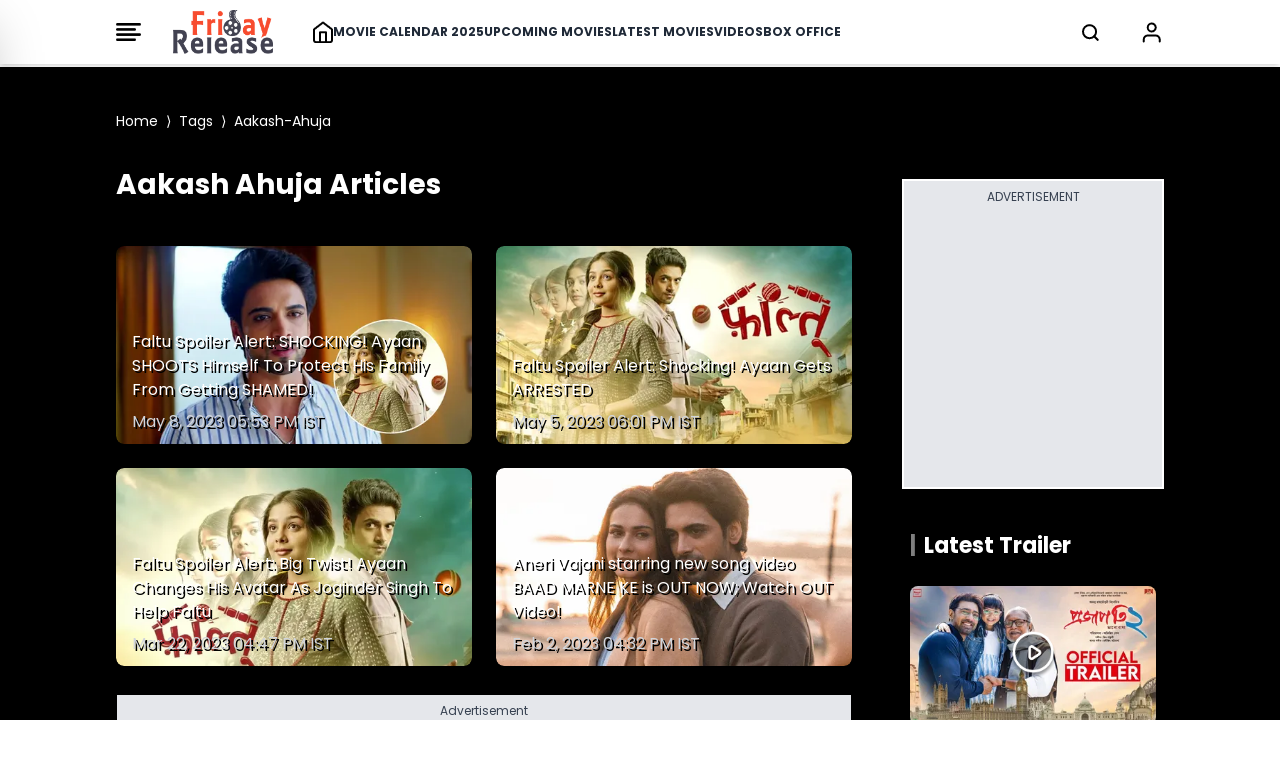

--- FILE ---
content_type: text/html; charset=UTF-8
request_url: https://www.fridayrelease.com/tags/aakash-ahuja
body_size: 21329
content:
<!--  -->


<!DOCTYPE html>
<html lang="en">

<head>
    <meta charset="UTF-8">
    <title>Aakash Ahuja Latest News, Videos and Photos of Aakash Ahuja - Friday Release </title>
    <meta name="description" content="Latest and Breaking News on Aakash Ahuja. Aakash Ahuja profile at Friday Release for photos, videos and latest news of Aakash Ahuja.">
    <meta name="viewport" content="width=device-width, initial-scale=1">
    <meta name="p:domain_verify" content="d5c30b4e3ce64d88877cb93d11e254f8" />
    <meta name="_token" content="wTepi7L8IuA62XWED3bgHynCnJznpKjdcMpKb7ot" />
    <link rel="profile" href="//gmpg.org/xfn/11">
    <meta name="robots" content="index, follow">
    <meta name="robots" content="noodp">
    <link rel="publisher" href="https://plus.google.com/+Friday Release">
    <meta http-equiv="x-dns-prefetch-control" content="on">
    <meta name="msvalidate.01" content="3048B48BF2106CA260A67F7F63DC2F19" />
    <meta property="fb:pages" content="524832074277217" />
        <link rel="canonical" href="https://www.fridayrelease.com/tags/aakash-ahuja">
    
    
    <link rel="preconnect" href="//www.google-analytics.com">
    <link rel="preconnect" href="//www.googletagservices.com">
    <link rel="preconnect" href="//partner.googleadservices.com">
    <link rel="preconnect" href="//tpc.googlesyndication.com">
    <link rel="preconnect" href="//pagead2.googlesyndication.com">
    <link rel="preconnect" href="//www.googletagmanager.com">
    <link rel="preconnect" href="//connect.facebook.net">
    <link rel="preconnect" href="//securepubads.g.doubleclick.net">
    <link rel="preconnect" href="//vidstat.taboola.com">

    <link rel="stylesheet" href="/css/output.css?v=2" rel="preload" as="style"  media="all">

    


    <link rel="dns-prefetch" href="//tagmanager.google.com/">
    <link rel="dns-prefetch" href="//pagead2.googlesyndication.com">
    <link rel="dns-prefetch" href="//googleads.g.doubleclick.net">
    <link rel="dns-prefetch" href="//www.googletagservices.com">
    <link rel="dns-prefetch" href="//www.google-analytics.com">

    <meta name="msvalidate.01" content="3048B48BF2106CA260A67F7F63DC2F19" />


    <link rel="apple-touch-icon" sizes="180x180" href="/favicon_package/apple-touch-icon.png">

    <link rel="icon" type="image/png" sizes="32x32" href="/favicon_package/favicon-32x32.png">

    <link rel="icon" type="image/png" sizes="16x16" href="/favicon_package/favicon-16x16.png">

    <link rel="manifest" href="/favicon_package/site.webmanifest">

    <meta name="csrf-token" content="wTepi7L8IuA62XWED3bgHynCnJznpKjdcMpKb7ot">

    
        <script>
            // Set the options globally
            // to make LazyLoad self-initialize
            window.lazyLoadOptions = {
                // Your custom settings go here
            };

        </script>

        <script>
            window.googletag = window.googletag || {
                cmd: []
            };
            googletag.cmd.push(function() {
                var REFRESH_KEY = 'refresh';
                var REFRESH_VALUE = 'true';
                googletag.defineSlot('/21902364955,4446571/CM_fridayrelease.com_Movies_And_Entertainment_Top/CM_fridayrelease.com_Movies_And_Entertainment_MBRS', [300, 75], 'div-MWebStickyAds').setTargeting(REFRESH_KEY, REFRESH_VALUE).addService(googletag.pubads());
                var SECONDS_TO_WAIT_AFTER_VIEWABILITY = 30;
                googletag.pubads().addEventListener('impressionViewable', function(event) {
                    var slot = event.slot;
                    if (slot.getTargeting(REFRESH_KEY).indexOf(REFRESH_VALUE) > -1) {
                        setTimeout(function() {
                            googletag.pubads().refresh([slot]);
                        }, SECONDS_TO_WAIT_AFTER_VIEWABILITY * 1000);
                    }
                });
                googletag.pubads().enableSingleRequest();
                googletag.pubads().collapseEmptyDivs(true);
                googletag.enableServices();
            });

        </script>

        <script>
            window.googletag = window.googletag || {
                cmd: []
            };

            googletag.cmd.push(function() {
                //cyber add 
                var slotmapping1 = googletag.sizeMapping().
                addSize([992, 0], [
                    [728, 90]
                ]).
                addSize([768, 0], [
                    [300, 250]
                ]).
                addSize([300, 0], [
                    [300, 250]
                ]).
                build();

                // googletag.defineSlot('/21902364955,4446571/CM_fridayrelease.com_Movies_And_Entertainment_Top/CM_fridayrelease.com_Movies_And_Entertainment_970x250_1', [[970, 250],[300, 250]], 'div-gpt-ad-1709193514673-0').addService(googletag.pubads());

                googletag.defineSlot('/4446571/mobile_rectengle_bottom', [
                        [300, 250]
                        , [336, 280]
                        , [216, 54]
                        , [292, 30]
                        , [300, 31]
                        , [300, 75]
                        , [320, 100]
                        , [300, 50]
                        , [168, 42]
                        , [220, 90]
                        , [250, 250]
                        , [120, 240]
                        , [240, 133]
                        , [234, 60]
                        , [88, 31]
                        , [300, 100]
                        , [168, 28]
                        , [120, 60]
                        , [125, 125], 'fluid', [216, 36]
                        , [120, 20]
                        , [120, 90]
                        , [300, 250]
                        , [320, 50]
                        , [120, 30]
                        , [180, 150]
                        , [336, 280]
                        , [200, 200]
                        , [970, 250]
                    ], 'div-gpt-ad-1687518314050-0')
                    .addService(googletag.pubads());
                googletag.defineSlot('/4446571/mobile_rectengle_middle', [
                        [300, 250]
                        , [336, 280]
                        , [216, 54]
                        , [292, 30]
                        , [300, 31]
                        , [300, 75]
                        , [320, 100]
                        , [300, 50]
                        , [168, 42]
                        , [220, 90]
                        , [250, 250]
                        , [120, 240]
                        , [240, 133]
                        , [234, 60]
                        , [88, 31]
                        , [300, 100]
                        , [168, 28]
                        , [120, 60]
                        , [125, 125], 'fluid', [216, 36]
                        , [120, 20]
                        , [120, 90]
                        , [300, 250]
                        , [320, 50]
                        , [120, 30]
                        , [180, 150]
                        , [336, 280]
                        , [200, 200]
                        , [970, 250]
                    ], 'div-gpt-ad-1687518357734-0')
                    .addService(googletag.pubads());
                googletag.defineSlot('/4446571/mobile_rectengle_top', [
                        [300, 250]
                        , [336, 280]
                        , [216, 54]
                        , [292, 30]
                        , [300, 31]
                        , [300, 75]
                        , [320, 100]
                        , [300, 50]
                        , [168, 42]
                        , [220, 90]
                        , [250, 250]
                        , [120, 240]
                        , [240, 133]
                        , [234, 60]
                        , [88, 31]
                        , [300, 100]
                        , [168, 28]
                        , [120, 60]
                        , [125, 125], 'fluid', [216, 36]
                        , [120, 20]
                        , [120, 90]
                        , [300, 250]
                        , [320, 50]
                        , [120, 30]
                        , [180, 150]
                        , [336, 280]
                        , [200, 200]
                        , [970, 250]
                    ], 'div-gpt-ad-1687518402007-0')
                    .addService(googletag.pubads());

                googletag.defineSlot('/21902364955,4446571/CM_fridayrelease.com_Movies_And_Entertainment_Top/CM_fridayrelease.com_Movies_And_Entertainment_300x250_1', [300, 250], 'div-gpt-ad-1709193168581-0').addService(googletag.pubads());

                googletag.defineSlot('/21902364955,4446571/CM_fridayrelease.com_Movies_And_Entertainment_Top/CM_fridayrelease.com_Movies_And_Entertainment_300x250_2', [300, 250], 'div-gpt-ad-1709193420325-0').addService(googletag.pubads());

                // googletag.defineSlot('/21902364955,4446571/CM_fridayrelease.com_Movies_And_Entertainment_Top/CM_fridayrelease.com_Movies_And_Entertainment_300x250_3', [300, 250], 'div-gpt-ad-1709193453367-0').addService(googletag.pubads());

                googletag.defineSlot('/21902364955,4446571/CM_fridayrelease.com_Movies_And_Entertainment_Top/CM_fridayrelease.com_Movies_And_Entertainment_970x250_3', [
                    [300, 250]
                    , [970, 250]
                ], 'div-gpt-ad-1711087577429-0').addService(googletag.pubads());

                // googletag.defineSlot('/21902364955,4446571/CM_fridayrelease.com_Movies_And_Entertainment_Top/CM_fridayrelease.com_Movies_And_Entertainment_300x250_4', [300, 250], 'div-gpt-ad-1709193480068-0').addService(googletag.pubads());

                googletag.defineSlot('/21902364955,4446571/CM_fridayrelease.com_Movies_And_Entertainment_Top/CM_fridayrelease.com_Movies_And_Entertainment_970x250_4', [
                    [300, 250]
                    , [970, 250]
                ], 'div-gpt-ad-1711087618091-0').addService(googletag.pubads());

                googletag.defineSlot('/4446571/Z1_Friday_1x1', [1, 1], 'div-gpt-ad-1710395745613-0').addService(googletag.pubads());

                googletag.pubads().enableSingleRequest();
                googletag.enableServices();
                googletag.pubads().enableLazyLoad({
                    fetchMarginPercent: 100
                    , renderMarginPercent: 100
                , });
            });

        </script>

        <style>
            @font-face {
                font-family: 'Poppins';
                font-style: normal;
                font-weight: 400;
                font-display: swap;
                src: url("/fonts/Poppins/pxiEyp8kv8JHgFVrJJbecmNE.woff2") format('woff2');
                unicode-range: U+0900-097F, U+1CD0-1CF9, U+200C-200D, U+20A8, U+20B9, U+20F0, U+25CC, U+A830-A839, U+A8E0-A8FF, U+11B00-11B09;
            }

            /* latin-ext */
            @font-face {
                font-family: 'Poppins';
                font-style: normal;
                font-weight: 400;
                font-display: swap;
                src: url("/fonts/Poppins/pxiEyp8kv8JHgFVrJJnecmNE.woff2") format('woff2');
                unicode-range: U+0100-02AF, U+0304, U+0308, U+0329, U+1E00-1E9F, U+1EF2-1EFF, U+2020, U+20A0-20AB, U+20AD-20C0, U+2113, U+2C60-2C7F, U+A720-A7FF;
            }

            /* latin */
            @font-face {
                font-family: 'Poppins';
                font-style: normal;
                font-weight: 400;
                font-display: swap;
                src: url("/fonts/Poppins/pxiEyp8kv8JHgFVrJJfecg.woff2") format('woff2');
                unicode-range: U+0000-00FF, U+0131, U+0152-0153, U+02BB-02BC, U+02C6, U+02DA, U+02DC, U+0304, U+0308, U+0329, U+2000-206F, U+2074, U+20AC, U+2122, U+2191, U+2193, U+2212, U+2215, U+FEFF, U+FFFD;
            }

            /* devanagari */
            @font-face {
                font-family: 'Poppins';
                font-style: normal;
                font-weight: 700;
                font-display: swap;
                src: url("/fonts/Poppins/pxiByp8kv8JHgFVrLCz7Z11lFc-K.woff2") format('woff2');
                unicode-range: U+0900-097F, U+1CD0-1CF9, U+200C-200D, U+20A8, U+20B9, U+20F0, U+25CC, U+A830-A839, U+A8E0-A8FF, U+11B00-11B09;
            }

            /* latin-ext */
            @font-face {
                font-family: 'Poppins';
                font-style: normal;
                font-weight: 700;
                font-display: swap;
                src: url("/fonts/Poppins/pxiByp8kv8JHgFVrLCz7Z1JlFc-K.woff2") format('woff2');
                unicode-range: U+0100-02AF, U+0304, U+0308, U+0329, U+1E00-1E9F, U+1EF2-1EFF, U+2020, U+20A0-20AB, U+20AD-20C0, U+2113, U+2C60-2C7F, U+A720-A7FF;
            }

            /* latin */
            @font-face {
                font-family: 'Poppins';
                font-style: normal;
                font-weight: 700;
                font-display: swap;
                src: url("/fonts/Poppins/pxiByp8kv8JHgFVrLCz7Z1xlFQ.woff2") format('woff2');
                unicode-range: U+0000-00FF, U+0131, U+0152-0153, U+02BB-02BC, U+02C6, U+02DA, U+02DC, U+0304, U+0308, U+0329, U+2000-206F, U+2074, U+20AC, U+2122, U+2191, U+2193, U+2212, U+2215, U+FEFF, U+FFFD;
            }

            .scroll-container {
                display: flex;
                overflow-x: auto;
                scrollbar-width: none;
                -ms-overflow-style: none;
            }

            .scroll-container::-webkit-scrollbar {
                display: none;
            }

            @media only screen and (min-width: 720px) {
                .text_leftSide {
                    display: none !important;

                }
            }

            @media only screen and (max-width: 720px) {
                .text_rightSide {
                    display: none !important;

                }
            }

            .boxOfficeBack {
                background: rgba(255, 254, 245, 1);

            }


            @media only screen and (max-width: 720px) {
                .Action_Btn_Container {
                    height: 200px;
                    overflow-y: scroll;
                }
            }

            .tab {
                overflow: hidden;
            }

            /* Style the buttons inside the tab */
            .tab button {
                border: none;
                outline: none;
                cursor: pointer;
                transition: 0.3s;
            }

            /* Create an active/current tablink class */
            .tab button.active {
                color: red;
                border-bottom: 1px solid red;
            }

            /* Style the tab content */
            .tabcontent {
                display: none;
            }

            .sidebar {
                position: fixed;
                /* width: 18rem; */
                width: 23rem;
                height: 105%;
                left: -23rem;
                /* transition: left 0.4s ease; */
                color: black;
                background-color: white;
                top: -10px;
                font-family: poppins;

            }

            .sidebar.show {
                left: 0;
            }

            .main_li_sidebar {
                height: 92%;
            }

            .sidebar .text {
                color: white;
                font-size: 1.2rem;
                font-weight: 600;
                line-height: 4rem;
                text-align: center;
                letter-spacing: 1px;
            }



            nav ul {
                height: inherit;
                width: 100%;
                list-style: none;
                padding-left: 1rem;
                color: black;
            }

            nav ul li {
                line-height: 2.5rem;
                border-top: 1px solid rgba(255, 255, 255, 0.1);
            }

            nav ul li a {
                position: relative;
                text-decoration: none;
                font-size: 13px;
                padding-left: 14px;
                padding-right: 14px;
                font-weight: 500;
                display: block;
                width: 100%;
                border-left: 3px solid transparent;
            }

            .feat-show {
                transition: all 0.5s;
            }

            nav ul li.active ul {
                transition: all 0.5s;
            }

            nav ul ul {
                position: static;
                display: none;
            }

            nav ul.show {
                display: block;
                transition: all 0.5s;
            }



            nav ul li.active ul li a {
                color: black;
                border-left-color: transparent;
            }

            nav ul li a span {
                position: absolute;
                top: 50%;
                right: 20px;
                transform: translateY(-50%);
                font-size: 15px;
                transition: transform 0.1s;
            }

            nav ul li a span.rotate {
                transform: translateY(-50%) rotate(-90deg);
            }

            .content {
                position: absolute;
                top: 50%;
                left: 50%;
                transform: translate(-50%, -50%);
                color: #202020;
                z-index: -1;
                text-align: center;
            }

            .sidebar .Xmark {
                cursor: pointer;
                position: absolute;
                top: 2px;
                right: 20px;
                color: black;
            }

            @media only screen and (max-width: 720px) {
                .sidebar {
                    top: -5px;
                    width: 100%;
                    left: -100%;
                }
            }

            nav.sidebar a {
                font-family: poppins;
                font-size: 14px;
                font-weight: 500;
            }

            body {
                font-family: 'Poppins';
            }

            .image-container {
                position: relative;
                overflow: hidden;
            }

            .image-container img {
                transition: transform 0.5s ease;

                /* Adjust the transition duration as needed */
            }

            .image-container:hover img {
                transform: scale(1.1);
                /* Adjust the scale factor for the zoom effect */
            }

            .scroll-container-sidebar {
                overflow-y: auto;
                scrollbar-width: none;
                -ms-overflow-style: none;
            }

            .scroll-container-sidebar::-webkit-scrollbar {
                display: none;
            }

            .Aspect-Ratio-Of-Movie-Poster {
                aspect-ratio: auto 245 / 368;
            }

            .Aspect-Ratio-Of-Movie-Poster-trailer {
                aspect-ratio: auto 245 / 150;
            }

            .Aspect-Ratio-Of-Movie-Box-Office {
                aspect-ratio: auto 180 / 263;
            }

            .Aspect-Ratio-Celebrity-Poster-Home-Page {
                aspect-ratio: auto 144 /144;
            }

            .active-mon {
                background: #FF5858 !important;
                color: white !important
            }

            body img {
                max-width: none;
            }

        </style>
        <style>
            .asprathori {
                aspect-ratio: 16/9
            }

            .aspratver {
                aspect-ratio: 1/1.35
            }

            .aspratcel {
                aspect-ratio: 1/1.56
            }

            .aspratplay {
                aspect-ratio: 1/1
            }

            #newsto a {
                padding-bottom: .5rem
            }

            .Aspect-Ratio-Celebrity-Details-Poster {
                aspect-ratio: auto 245 / 360;
            }

            .Aspect-Ratio-Celebrity-Movies-Trailer-Poster {
                aspect-ratio: auto 290 / 142;
            }

            .Aspect-Ratio-Of-Movie-Poster {
                aspect-ratio: auto 245 / 368;
            }

            .Aspect-Ratio-Of-Movie-Right-Side-Trailer {
                aspect-ratio: auto 310 / 125;
            }

            .Aspect-Ratio-Celebrity-Latest-News {
                aspect-ratio: auto 500 / 490;
            }


            /* .slider-wrapper .slide-button {
    position: absolute;
    top: 45%;
    outline: none;
    border: none;
    height: 50px;
    width: 50px;
    z-index: 5;
    color: #fff;
    display: flex;
    cursor: pointer;
    font-size: 2.2rem;
    background: white;
    color: black;
    align-items: center;
    justify-content: center;
    border-radius: 50%;
    transform: translateY(-50%);
    border : 1px solid black;
  }
  
  .slider-wrapper .slide-button.prev-slide {
    left: 0px;
  }
  
  .slider-wrapper .slide-button.next-slide {
    right: 0px;
  } */

            /* .slider-wrapper .image-list { */
            /* display: grid; */
            /* grid-template-columns: repeat(10, 1fr); */
            /* list-style: none; */
            /* overflow-x: hidden; */
            /* scrollbar-width: none; */
            /* padding-bottom: 15px; Added to prevent horizontal scrollbar in Firefox */
            /* } */
            /* 
  .slider-wrapper .image-list {
    display: flex;
    /* grid-template-columns: repeat(10, 1fr); */
            /* list-style: none; */
            /* overflow-x: hidden; */
            /* scrollbar-width: none; */
            */
            /* padding-bottom: 15px; Added to prevent horizontal scrollbar in Firefox */
            /* } */

            /* .slider-wrapper .image-list::-webkit-scrollbar {
    display: none;
  }
   */
            /* @media only screen and (max-width: 820px) {
      .slider-wrapper .image-list { */
            /* display: grid;
    list-style: none;
    overflow-x: hidden;
    scrollbar-width: none;
    overflow-x: auto; */

            /* display: flex;
    list-style: none;
    overflow-x: hidden;
    scrollbar-width: none;
    overflow-x: auto; */
            /* }; */
            /* 
  .slider-wrapper .slide-button.prev-slide {
    display: none !important;
  };

  .slider-wrapper .slide-button.next-slide {
    display: none !important;
  }
          } */


            /* .slider-wrapper .image-list::-webkit-scrollbar {
    display: none;
  } */

            /* about the auther block css */
            .hiddenContent {
                text-overflow: ellipsis;
                height: auto;
                overflow: hidden;
            }

            .authorTextClass span a {
                color: rgba(239, 68, 68, 1) !important;
                font-weight: 700;
                text-decoration: inherit
            }

            .readmore {
                text-decoration: none;
                color: rgba(239, 68, 68, 1) !important;
                font-weight: 600;
                cursor: pointer;
            }


            .slider-wrapper .slide-button {
                position: absolute;
                top: 45%;
                outline: none;
                height: 50px;
                width: 50px;
                z-index: 5;
                color: #fff;
                display: flex;
                cursor: pointer;
                font-size: 2.2rem;
                background: white;
                color: black;
                align-items: center;
                justify-content: center;
                border-radius: 50%;
                transform: translateY(-50%);
                border: 1px solid black;
            }

            .slider-wrapper .slide-button.prev-slide {
                left: 0px;
                display: none;
            }

            .slider-wrapper .slide-button.next-slide {
                right: 0px;
                display: none;
            }

            /* .slider-wrapper .image-list { */
            /* display: grid; */
            /* grid-template-columns: repeat(10, 1fr); */
            /* list-style: none; */
            /* overflow-x: hidden; */
            /* scrollbar-width: none; */
            /* padding-bottom: 15px; Added to prevent horizontal scrollbar in Firefox */
            /* } */

            .slider-wrapper .image-list {
                display: flex;
                /* grid-template-columns: repeat(10, 1fr); */
                list-style: none;
                overflow-x: hidden;
                scrollbar-width: none;
                /* padding-bottom: 15px; Added to prevent horizontal scrollbar in Firefox */
            }

            .slider-wrapper .image-list::-webkit-scrollbar {
                display: none;
            }

            @media only screen and (max-width: 820px) {
                .slider-wrapper .image-list {
                    display: flex;
                    list-style: none;
                    overflow-x: hidden;
                    scrollbar-width: none;
                    overflow-x: auto;
                }

                .slider-wrapper .slide-button.prev-slide {
                    display: none !important;
                }

                .slider-wrapper .slide-button.next-slide {
                    display: none !important;
                }
            }


            .slider-wrapper .image-list::-webkit-scrollbar {
                display: none;
            }

            @media only screen and (max-width: 1024px) {
                .Movie-Right-Side-Container-img {
                    width: 180px;
                }
            }

            @media only screen and (min-width: 1228px) {
                .Movie-Right-Side-Container-img {
                    width: 220px;
                }
            }

        </style>

        </style>

        <!-- Modal css start -->
        <style>
            .modal {
                display: none;
                position: fixed;
                top: 0;
                left: 0;
                width: 100%;
                height: 100%;

                background-color: rgba(0, 0, 0, 0.4);
                color: white;
                overflow-y: auto;
            }

            .modal-content {
                background-color: black;
                margin-top: 70px;
                overflow-y: auto;
                display: flex;
                flex-direction: column;

            }

            .modal-content::-webkit-scrollbar {
                display: none;
            }

            .modal::-webkit-scrollbar {
                display: none;
            }



            .close {
                top: 10px;
                right: 10px;
                font-size: 40px;
                cursor: pointer;
                color: white;
                cursor: pointer;
                display: flex;
                justify-content: end;
            }


            /* ::-webkit-scrollbar{
    display: none;
 } */

        </style>
        <!-- Modal css end -->

        <style>
            .alphabet-button {
                color: black;
                /* Default color for non-active buttons */
            }

            .alphabet-button.active-alphabet {
                color: #FF5858;
                /* Color for active button */
            }


            .toggle-arrow {
                position: relative;
                /* Add relative positioning */
            }

            .FaqListChild {
                display: none;
                position: absolute;
                left: 0;
                top: 100%;
                z-index: 1;
                background-color: white;
                border: 1px solid #ccc;
                padding: 10px;
            }

            .rotated {
                transform: rotate(90deg);
                /* Rotate the arrow icon by 180 degrees */
            }

            @media screen and (min-width: 1024px) {
                .Cast_Crew_Container {
                    display: grid;
                    grid-column: 2;
                    text-wrap: nowrap;
                }

            }

            @media screen and (min-width: 1024px) {
                .Celebrity_Name_Text {

                    text-wrap: wrap;
                }

            }

        </style>

        <style>
            .profile-img {
                width: 50px;
                height: 50px;
                border-radius: 50%;
                padding: 5px;
            }

        </style>

        <script type="application/ld+json">
            {
                "@context": "https://schema.org"
                , "@type": "WebSite"
                , "name": "Friday Release"
                , "alternateName": "fridayrelease.com"
                , "url": "https://www.fridayrelease.com/"
            }

        </script>
        
        <script type="application/ld+json">
            {
                "@context": "https://schema.org"
                , "@graph": [{
                        "@context": "https://schema.org"
                        , "@type": "SiteNavigationElement"
                        , "@id": "#table-of-contents"
                        , "name": "Movies"
                        , "url": "https://www.fridayrelease.com/movies"
                    }
                    , {
                        "@context": "https://schema.org"
                        , "@type": "SiteNavigationElement"
                        , "@id": "#table-of-contents"
                        , "name": "Upcoming Movies"
                        , "url": "https://www.fridayrelease.com/upcoming-movies"
                    }
                    , {
                        "@context": "https://schema.org"
                        , "@type": "SiteNavigationElement"
                        , "@id": "#table-of-contents"
                        , "name": "Latest Movies"
                        , "url": "https://www.fridayrelease.com/movies/new-movies"
                    }
                    , {
                        "@context": "https://schema.org"
                        , "@type": "SiteNavigationElement"
                        , "@id": "#table-of-contents"
                        , "name": "Movie Calendar 2025"
                        , "url": "https://www.fridayrelease.com/movies/bollywood-hindi-movies-list-of-2025-1"
                    }
                    , {
                        "@context": "https://schema.org"
                        , "@type": "SiteNavigationElement"
                        , "@id": "#table-of-contents"
                        , "name": "Videos"
                        , "url": "https://www.fridayrelease.com/videos"
                    }
                    , {
                        "@context": "https://schema.org"
                        , "@type": "SiteNavigationElement"
                        , "@id": "#table-of-contents"
                        , "name": "Box Office Report"
                        , "url": "https://www.fridayrelease.com/bollywood-box-office-collections-reports"
                    }
                    , {
                        "@context": "https://schema.org"
                        , "@type": "SiteNavigationElement"
                        , "@id": "#table-of-contents"
                        , "name": "See Box Office Collection"
                        , "url": "https://www.fridayrelease.com/bollywood-box-office-collections-reports"
                    }
                    , {
                        "@context": "https://schema.org"
                        , "@type": "SiteNavigationElement"
                        , "@id": "#table-of-contents"
                        , "name": "See All Latest Songs"
                        , "url": "https://www.fridayrelease.com/videos"
                    }
                    , {
                        "@context": "https://schema.org"
                        , "@type": "SiteNavigationElement"
                        , "@id": "#table-of-contents"
                        , "name": "Celebrities"
                        , "url": "https://www.fridayrelease.com/bollywood-directory/celebrities/alphabet/A/1"
                    }
                    , {
                        "@context": "https://schema.org"
                        , "@type": "SiteNavigationElement"
                        , "@id": "#table-of-contents"
                        , "name": "Companies"
                        , "url": "https://www.fridayrelease.com/bollywood-directory/companies/alphabet/A/1"
                    }
                    , {
                        "@context": "https://schema.org"
                        , "@type": "SiteNavigationElement"
                        , "@id": "#table-of-contents"
                        , "name": "Movies"
                        , "url": "https://www.fridayrelease.com/bollywood-directory/movies/alphabet/A/1"
                    }
                    , {
                        "@context": "https://schema.org"
                        , "@type": "SiteNavigationElement"
                        , "@id": "#table-of-contents"
                        , "name": "About Us"
                        , "url": "https://www.fridayrelease.com/about"
                    }
                    , {
                        "@context": "https://schema.org"
                        , "@type": "SiteNavigationElement"
                        , "@id": "#table-of-contents"
                        , "name": "Privacy Policy"
                        , "url": "https://www.fridayrelease.com/privacy-policy"
                    }
                    , {
                        "@context": "https://schema.org"
                        , "@type": "SiteNavigationElement"
                        , "@id": "#table-of-contents"
                        , "name": "Contact Us"
                        , "url": "https://www.fridayrelease.com/contact"
                    }
                    , {
                        "@context": "https://schema.org"
                        , "@type": "SiteNavigationElement"
                        , "@id": "#table-of-contents"
                        , "name": "Terms of Use"
                        , "url": "https://www.fridayrelease.com/terms-of-use"
                    }
                    , {
                        "@context": "https://schema.org"
                        , "@type": "SiteNavigationElement"
                        , "@id": "#table-of-contents"
                        , "name": "See All Latest Trailer"
                        , "url": "https://www.fridayrelease.com/videos/latest-bollywood-trailers/1"
                    }
                                         {
                        {
                            $loop - > first ? ',' : ''
                        }
                    } {
                        "@context": "https://schema.org"
                        , "@type": "SiteNavigationElement"
                        , "@id": "#table-of-contents"
                        , "name": "Assamese Movies List 2024"
                        , "url": "https://www.fridayrelease.com/movies/assamese-movies-list-of-2024-1"
                    } {
                        {
                            !$loop - > last ? ',' : ''
                        }
                    }
                     {
                        {
                            $loop - > first ? ',' : ''
                        }
                    } {
                        "@context": "https://schema.org"
                        , "@type": "SiteNavigationElement"
                        , "@id": "#table-of-contents"
                        , "name": "Latest Assamese Movies"
                        , "url": "https://www.fridayrelease.com/movies/upcoming-assamese-movies"
                    } {
                        {
                            !$loop - > last ? ',' : ''
                        }
                    }
                     {
                        {
                            $loop - > first ? ',' : ''
                        }
                    } {
                        "@context": "https://schema.org"
                        , "@type": "SiteNavigationElement"
                        , "@id": "#table-of-contents"
                        , "name": "Latest Assamese Movies"
                        , "url": "https://www.fridayrelease.com/new-movies/latest-assamese-movies"
                    } {
                        {
                            !$loop - > last ? ',' : ''
                        }
                    }
                     {
                        {
                            $loop - > first ? ',' : ''
                        }
                    } {
                        "@context": "https://schema.org"
                        , "@type": "SiteNavigationElement"
                        , "@id": "#table-of-contents"
                        , "name": "Bengali Movies List 2024"
                        , "url": "https://www.fridayrelease.com/movies/bengali-movies-list-of-2024-1"
                    } {
                        {
                            !$loop - > last ? ',' : ''
                        }
                    }
                     {
                        {
                            $loop - > first ? ',' : ''
                        }
                    } {
                        "@context": "https://schema.org"
                        , "@type": "SiteNavigationElement"
                        , "@id": "#table-of-contents"
                        , "name": "Latest Bengali Movies"
                        , "url": "https://www.fridayrelease.com/movies/upcoming-bengali-movies"
                    } {
                        {
                            !$loop - > last ? ',' : ''
                        }
                    }
                     {
                        {
                            $loop - > first ? ',' : ''
                        }
                    } {
                        "@context": "https://schema.org"
                        , "@type": "SiteNavigationElement"
                        , "@id": "#table-of-contents"
                        , "name": "Latest Bengali Movies"
                        , "url": "https://www.fridayrelease.com/new-movies/latest-bengali-movies"
                    } {
                        {
                            !$loop - > last ? ',' : ''
                        }
                    }
                     {
                        {
                            $loop - > first ? ',' : ''
                        }
                    } {
                        "@context": "https://schema.org"
                        , "@type": "SiteNavigationElement"
                        , "@id": "#table-of-contents"
                        , "name": "Bhojpuri Movies List 2024"
                        , "url": "https://www.fridayrelease.com/movies/bhojpuri-movies-list-of-2024-1"
                    } {
                        {
                            !$loop - > last ? ',' : ''
                        }
                    }
                     {
                        {
                            $loop - > first ? ',' : ''
                        }
                    } {
                        "@context": "https://schema.org"
                        , "@type": "SiteNavigationElement"
                        , "@id": "#table-of-contents"
                        , "name": "Latest Bhojpuri Movies"
                        , "url": "https://www.fridayrelease.com/movies/upcoming-bhojpuri-movies"
                    } {
                        {
                            !$loop - > last ? ',' : ''
                        }
                    }
                     {
                        {
                            $loop - > first ? ',' : ''
                        }
                    } {
                        "@context": "https://schema.org"
                        , "@type": "SiteNavigationElement"
                        , "@id": "#table-of-contents"
                        , "name": "Latest Bhojpuri Movies"
                        , "url": "https://www.fridayrelease.com/new-movies/latest-bhojpuri-movies"
                    } {
                        {
                            !$loop - > last ? ',' : ''
                        }
                    }
                     {
                        {
                            $loop - > first ? ',' : ''
                        }
                    } {
                        "@context": "https://schema.org"
                        , "@type": "SiteNavigationElement"
                        , "@id": "#table-of-contents"
                        , "name": "Gujarati Movies List 2024"
                        , "url": "https://www.fridayrelease.com/movies/gujarati-movies-list-of-2024-1"
                    } {
                        {
                            !$loop - > last ? ',' : ''
                        }
                    }
                     {
                        {
                            $loop - > first ? ',' : ''
                        }
                    } {
                        "@context": "https://schema.org"
                        , "@type": "SiteNavigationElement"
                        , "@id": "#table-of-contents"
                        , "name": "Latest Gujarati Movies"
                        , "url": "https://www.fridayrelease.com/movies/upcoming-gujarati-movies"
                    } {
                        {
                            !$loop - > last ? ',' : ''
                        }
                    }
                     {
                        {
                            $loop - > first ? ',' : ''
                        }
                    } {
                        "@context": "https://schema.org"
                        , "@type": "SiteNavigationElement"
                        , "@id": "#table-of-contents"
                        , "name": "Latest Gujarati Movies"
                        , "url": "https://www.fridayrelease.com/new-movies/latest-gujarati-movies"
                    } {
                        {
                            !$loop - > last ? ',' : ''
                        }
                    }
                     {
                        {
                            $loop - > first ? ',' : ''
                        }
                    } {
                        "@context": "https://schema.org"
                        , "@type": "SiteNavigationElement"
                        , "@id": "#table-of-contents"
                        , "name": "Hindi Movies List 2024"
                        , "url": "https://www.fridayrelease.com/movies/bollywood-hindi-movies-list-of-2024-1"
                    } {
                        {
                            !$loop - > last ? ',' : ''
                        }
                    }
                     {
                        {
                            $loop - > first ? ',' : ''
                        }
                    } {
                        "@context": "https://schema.org"
                        , "@type": "SiteNavigationElement"
                        , "@id": "#table-of-contents"
                        , "name": "Latest Hindi Movies"
                        , "url": "https://www.fridayrelease.com/movies/upcoming-hindi-movies"
                    } {
                        {
                            !$loop - > last ? ',' : ''
                        }
                    }
                     {
                        {
                            $loop - > first ? ',' : ''
                        }
                    } {
                        "@context": "https://schema.org"
                        , "@type": "SiteNavigationElement"
                        , "@id": "#table-of-contents"
                        , "name": "Latest Hindi Movies"
                        , "url": "https://www.fridayrelease.com/new-movies/latest-hindi-movies"
                    } {
                        {
                            !$loop - > last ? ',' : ''
                        }
                    }
                     {
                        {
                            $loop - > first ? ',' : ''
                        }
                    } {
                        "@context": "https://schema.org"
                        , "@type": "SiteNavigationElement"
                        , "@id": "#table-of-contents"
                        , "name": "Kannada Movies List 2024"
                        , "url": "https://www.fridayrelease.com/movies/kannada-movies-list-of-2024-1"
                    } {
                        {
                            !$loop - > last ? ',' : ''
                        }
                    }
                     {
                        {
                            $loop - > first ? ',' : ''
                        }
                    } {
                        "@context": "https://schema.org"
                        , "@type": "SiteNavigationElement"
                        , "@id": "#table-of-contents"
                        , "name": "Latest Kannada Movies"
                        , "url": "https://www.fridayrelease.com/movies/upcoming-kannada-movies"
                    } {
                        {
                            !$loop - > last ? ',' : ''
                        }
                    }
                     {
                        {
                            $loop - > first ? ',' : ''
                        }
                    } {
                        "@context": "https://schema.org"
                        , "@type": "SiteNavigationElement"
                        , "@id": "#table-of-contents"
                        , "name": "Latest Kannada Movies"
                        , "url": "https://www.fridayrelease.com/new-movies/latest-kannada-movies"
                    } {
                        {
                            !$loop - > last ? ',' : ''
                        }
                    }
                     {
                        {
                            $loop - > first ? ',' : ''
                        }
                    } {
                        "@context": "https://schema.org"
                        , "@type": "SiteNavigationElement"
                        , "@id": "#table-of-contents"
                        , "name": "Malayalam Movies List 2024"
                        , "url": "https://www.fridayrelease.com/movies/malayalam-movies-list-of-2024-1"
                    } {
                        {
                            !$loop - > last ? ',' : ''
                        }
                    }
                     {
                        {
                            $loop - > first ? ',' : ''
                        }
                    } {
                        "@context": "https://schema.org"
                        , "@type": "SiteNavigationElement"
                        , "@id": "#table-of-contents"
                        , "name": "Latest Malayalam Movies"
                        , "url": "https://www.fridayrelease.com/movies/upcoming-malayalam-movies"
                    } {
                        {
                            !$loop - > last ? ',' : ''
                        }
                    }
                     {
                        {
                            $loop - > first ? ',' : ''
                        }
                    } {
                        "@context": "https://schema.org"
                        , "@type": "SiteNavigationElement"
                        , "@id": "#table-of-contents"
                        , "name": "Latest Malayalam Movies"
                        , "url": "https://www.fridayrelease.com/new-movies/latest-malayalam-movies"
                    } {
                        {
                            !$loop - > last ? ',' : ''
                        }
                    }
                     {
                        {
                            $loop - > first ? ',' : ''
                        }
                    } {
                        "@context": "https://schema.org"
                        , "@type": "SiteNavigationElement"
                        , "@id": "#table-of-contents"
                        , "name": "Marathi Movies List 2024"
                        , "url": "https://www.fridayrelease.com/movies/marathi-movies-list-of-2024-1"
                    } {
                        {
                            !$loop - > last ? ',' : ''
                        }
                    }
                     {
                        {
                            $loop - > first ? ',' : ''
                        }
                    } {
                        "@context": "https://schema.org"
                        , "@type": "SiteNavigationElement"
                        , "@id": "#table-of-contents"
                        , "name": "Latest Marathi Movies"
                        , "url": "https://www.fridayrelease.com/movies/upcoming-marathi-movies"
                    } {
                        {
                            !$loop - > last ? ',' : ''
                        }
                    }
                     {
                        {
                            $loop - > first ? ',' : ''
                        }
                    } {
                        "@context": "https://schema.org"
                        , "@type": "SiteNavigationElement"
                        , "@id": "#table-of-contents"
                        , "name": "Latest Marathi Movies"
                        , "url": "https://www.fridayrelease.com/new-movies/latest-marathi-movies"
                    } {
                        {
                            !$loop - > last ? ',' : ''
                        }
                    }
                     {
                        {
                            $loop - > first ? ',' : ''
                        }
                    } {
                        "@context": "https://schema.org"
                        , "@type": "SiteNavigationElement"
                        , "@id": "#table-of-contents"
                        , "name": "Oriya Movies List 2024"
                        , "url": "https://www.fridayrelease.com/movies/oriya-movies-list-of-2024-1"
                    } {
                        {
                            !$loop - > last ? ',' : ''
                        }
                    }
                     {
                        {
                            $loop - > first ? ',' : ''
                        }
                    } {
                        "@context": "https://schema.org"
                        , "@type": "SiteNavigationElement"
                        , "@id": "#table-of-contents"
                        , "name": "Latest Oriya Movies"
                        , "url": "https://www.fridayrelease.com/movies/upcoming-oriya-movies"
                    } {
                        {
                            !$loop - > last ? ',' : ''
                        }
                    }
                     {
                        {
                            $loop - > first ? ',' : ''
                        }
                    } {
                        "@context": "https://schema.org"
                        , "@type": "SiteNavigationElement"
                        , "@id": "#table-of-contents"
                        , "name": "Latest Oriya Movies"
                        , "url": "https://www.fridayrelease.com/new-movies/latest-oriya-movies"
                    } {
                        {
                            !$loop - > last ? ',' : ''
                        }
                    }
                     {
                        {
                            $loop - > first ? ',' : ''
                        }
                    } {
                        "@context": "https://schema.org"
                        , "@type": "SiteNavigationElement"
                        , "@id": "#table-of-contents"
                        , "name": "Punjabi Movies List 2024"
                        , "url": "https://www.fridayrelease.com/movies/punjabi-movies-list-of-2024-1"
                    } {
                        {
                            !$loop - > last ? ',' : ''
                        }
                    }
                     {
                        {
                            $loop - > first ? ',' : ''
                        }
                    } {
                        "@context": "https://schema.org"
                        , "@type": "SiteNavigationElement"
                        , "@id": "#table-of-contents"
                        , "name": "Latest Punjabi Movies"
                        , "url": "https://www.fridayrelease.com/movies/upcoming-punjabi-movies"
                    } {
                        {
                            !$loop - > last ? ',' : ''
                        }
                    }
                     {
                        {
                            $loop - > first ? ',' : ''
                        }
                    } {
                        "@context": "https://schema.org"
                        , "@type": "SiteNavigationElement"
                        , "@id": "#table-of-contents"
                        , "name": "Latest Punjabi Movies"
                        , "url": "https://www.fridayrelease.com/new-movies/latest-punjabi-movies"
                    } {
                        {
                            !$loop - > last ? ',' : ''
                        }
                    }
                     {
                        {
                            $loop - > first ? ',' : ''
                        }
                    } {
                        "@context": "https://schema.org"
                        , "@type": "SiteNavigationElement"
                        , "@id": "#table-of-contents"
                        , "name": "Tamil Movies List 2024"
                        , "url": "https://www.fridayrelease.com/movies/tamil-movies-list-of-2024-1"
                    } {
                        {
                            !$loop - > last ? ',' : ''
                        }
                    }
                     {
                        {
                            $loop - > first ? ',' : ''
                        }
                    } {
                        "@context": "https://schema.org"
                        , "@type": "SiteNavigationElement"
                        , "@id": "#table-of-contents"
                        , "name": "Latest Tamil Movies"
                        , "url": "https://www.fridayrelease.com/movies/upcoming-tamil-movies"
                    } {
                        {
                            !$loop - > last ? ',' : ''
                        }
                    }
                     {
                        {
                            $loop - > first ? ',' : ''
                        }
                    } {
                        "@context": "https://schema.org"
                        , "@type": "SiteNavigationElement"
                        , "@id": "#table-of-contents"
                        , "name": "Latest Tamil Movies"
                        , "url": "https://www.fridayrelease.com/new-movies/latest-tamil-movies"
                    } {
                        {
                            !$loop - > last ? ',' : ''
                        }
                    }
                     {
                        {
                            $loop - > first ? ',' : ''
                        }
                    } {
                        "@context": "https://schema.org"
                        , "@type": "SiteNavigationElement"
                        , "@id": "#table-of-contents"
                        , "name": "Telugu Movies List 2024"
                        , "url": "https://www.fridayrelease.com/movies/telugu-movies-list-of-2024-1"
                    } {
                        {
                            !$loop - > last ? ',' : ''
                        }
                    }
                     {
                        {
                            $loop - > first ? ',' : ''
                        }
                    } {
                        "@context": "https://schema.org"
                        , "@type": "SiteNavigationElement"
                        , "@id": "#table-of-contents"
                        , "name": "Latest Telugu Movies"
                        , "url": "https://www.fridayrelease.com/movies/upcoming-telugu-movies"
                    } {
                        {
                            !$loop - > last ? ',' : ''
                        }
                    }
                     {
                        {
                            $loop - > first ? ',' : ''
                        }
                    } {
                        "@context": "https://schema.org"
                        , "@type": "SiteNavigationElement"
                        , "@id": "#table-of-contents"
                        , "name": "Latest Telugu Movies"
                        , "url": "https://www.fridayrelease.com/new-movies/latest-telugu-movies"
                    } {
                        {
                            !$loop - > last ? ',' : ''
                        }
                    }
                     {
                        {
                            $loop - > first ? ',' : ''
                        }
                    } {
                        "@context": "https://schema.org"
                        , "@type": "SiteNavigationElement"
                        , "@id": "#table-of-contents"
                        , "name": "Tulu Movies List 2024"
                        , "url": "https://www.fridayrelease.com/movies/tulu-movies-list-of-2024-1"
                    } {
                        {
                            !$loop - > last ? ',' : ''
                        }
                    }
                     {
                        {
                            $loop - > first ? ',' : ''
                        }
                    } {
                        "@context": "https://schema.org"
                        , "@type": "SiteNavigationElement"
                        , "@id": "#table-of-contents"
                        , "name": "Latest Tulu Movies"
                        , "url": "https://www.fridayrelease.com/movies/upcoming-tulu-movies"
                    } {
                        {
                            !$loop - > last ? ',' : ''
                        }
                    }
                     {
                        {
                            $loop - > first ? ',' : ''
                        }
                    } {
                        "@context": "https://schema.org"
                        , "@type": "SiteNavigationElement"
                        , "@id": "#table-of-contents"
                        , "name": "Latest Tulu Movies"
                        , "url": "https://www.fridayrelease.com/new-movies/latest-tulu-movies"
                    } {
                        {
                            !$loop - > last ? ',' : ''
                        }
                    }
                                                        ]
            }

        </script>

        
        
        

</head>
<body>

    <!-- Header Start -->
    <style>
     .sidenav,
     .sidenav div {
         transition: 0.7s;
     }

     /* modal css start*/
     .modal2 {
         display: none;
         position: fixed;
         top: 0;
         left: 0;
         width: 100%;
         height: 100%;
         overflow: auto;
         /* background-color: rgba(0, 0, 0, 0.4); */

     }

     .modal-content2 {
         background-color: #fefefe;
         margin-top: 70px;
         box-shadow: rgba(0, 0, 0, 0.25) 0px 54px 55px, rgba(0, 0, 0, 0.12) 0px -12px 30px, rgba(0, 0, 0, 0.12) 0px 4px 6px, rgba(0, 0, 0, 0.17) 0px 12px 13px, rgba(0, 0, 0, 0.09) 0px -3px 5px;
     }

     .close2 {
         color: #aaa;
         float: right;
         font-size: 28px;
         font-weight: bold;
     }

     .close2:hover,
     .close2:focus {
         color: black;
         text-decoration: none;
         cursor: pointer;
     }

     /* modal css end*/

     /* login page css start*/

     .signup-container {
         display: flex;
         width: 10%;
         background-color: #fff;
         box-shadow: 0 0 10px rgba(0, 0, 0, 0.1);
         border-radius: 8px;
     }

     .left-side {
         flex: 1;
         overflow: hidden;
         border-radius: 8px 0 0 8px;
     }

     .left-side img {
         width: 100%;
         height: 100%;
         object-fit: cover;
     }

     .right-side {
         flex: 1;
         padding: 20px;
     }

     h2 {
         text-align: center;
     }

     form {
         display: flex;
         flex-direction: column;
     }

     label {
         margin-bottom: 6px;
     }

     input {
         /* padding: 5px 60px;
            margin-bottom: 16px; */

         padding: 10px 10px;
         /* margin-bottom: 16px; */
     }

     .password-toggle {
         cursor: pointer;
         user-select: none;
     }

     .redax-pro {
         font-family: 'Readex Pro', sans-serif;
     }

     /* login page css end*/

 </style>

 <!-- header start -->


 <div class=" h-auto w-screen fixed px-4 z-[1000] top-0  bg-white shadow-md lg:w-full">
     <div class="lg:mx-[100px] mx-auto bg-white overflow-hidden ">
         <header class="">
             <nav class="flex items-center justify-between  h-16">
                 <div class="btn">
                     <div onclick="toggleSidebar()" class="cursor-pointer mr-4">
                         <!-- <svg xmlns="http://www.w3.org/2000/svg" width="15" height="15" viewBox="0 0 20 15" fill="none">
                                <path d="M19 5.5H1" stroke="black" stroke-width="2" stroke-linecap="round" stroke-linejoin="round"/>
                                <path d="M19 1.5H1" stroke="black" stroke-width="2" stroke-linecap="round" stroke-linejoin="round"/>
                                <path d="M19 9.5H1" stroke="black" stroke-width="2" stroke-linecap="round" stroke-linejoin="round"/>
                                <path d="M19 13.5H1" stroke="black" stroke-width="2" stroke-linecap="round" stroke-linejoin="round"/>
                              </svg> -->

                         <img src="data:image/svg+xml;charset=utf-8,<svg%20xmlns%3D'http%3A%2F%2Fwww.w3.org%2F2000%2Fsvg'%20viewBox%3D'0%200%2016%209'%2F>" data-src="https://www.fridayrelease.com/images/BurgerMenuFridayRelease.png" alt="" class="w-[25px] lazy">
                     </div>
                 </div>

                 <div class="p-4">
                     <a href="https://www.fridayrelease.com/">
                         <img src="https://www.fridayrelease.com/images/fridayrelease-logo-register.png" alt="FridayRelease" class="md:w-[100px] w-[100px] cursor-pointer">
                     </a>
                 </div>

                 <div class=" dropdown-menu fixed top-full left-0 bg-white w-full flex flex-col ml-6 gap-6 items-center py-2 lg:static lg:flex-row lg:justify-between">
                     <nav class="dropdown flex flex-col items-center gap-4 xl:gap-6  lg:flex-row   font-[poppins] lg:text-[10px]  xl:text-[12px] 2xl:text-[14px] font-semibold text-gray-800 uppercase   ">
                         <a href="https://www.fridayrelease.com/">
                             <div>
                                 <!-- <svg xmlns="http://www.w3.org/2000/svg" x="0px" y="0px" width="20" height="20" viewBox="0 0 24 24">
                                        <path d="M 12 2.0996094 L 1 12 L 4 12 L 4 21 L 10 21 L 10 15 L 14 15 L 14 21 L 20 21 L 20 12 L 23 12 L 12 2.0996094 z"></path>
                                        </svg> -->
                                 <img src="data:image/svg+xml;charset=utf-8,<svg%20xmlns%3D'http%3A%2F%2Fwww.w3.org%2F2000%2Fsvg'%20viewBox%3D'0%200%2016%209'%2F>" data-src="https://www.fridayrelease.com/images/HomeIconFridayRelease.png" alt="" class="w-[20px] lazy">
                             </div>
                         </a>
                         <a href="https://www.fridayrelease.com/movies">Movie Calendar 2025</a>
                         <a href="https://www.fridayrelease.com/upcoming-movies">Upcoming Movies</a>
                         <a href="https://www.fridayrelease.com/new-movies">Latest Movies</a>
                         <a href="https://www.fridayrelease.com/videos">Videos</a>
                         <a href="https://www.fridayrelease.com/bollywood-box-office-collections-reports">Box Office</a>
                     </nav>
                 </div>

                 <div class="flex gap-4 lg:gap-0 justify-center items-center ">
                     <div>
                         <a href="javascript:void(0)" class="block search_btn" aria-current="page">
                             <svg xmlns="http://www.w3.org/2000/svg" width="17" height="17" viewBox="0 0 17 17" fill="none">
                                 <path d="M7.54155 14.2247C11.1543 14.2247 14.0831 11.2959 14.0831 7.68315C14.0831 4.07035 11.1543 1.1416 7.54155 1.1416C3.92875 1.1416 1 4.07035 1 7.68315C1 11.2959 3.92875 14.2247 7.54155 14.2247Z" stroke="black" stroke-width="2" stroke-linecap="round" stroke-linejoin="round" />
                                 <path d="M15.7186 15.8587L12.1616 12.3018" stroke="black" stroke-width="2" stroke-linecap="round" stroke-linejoin="round" />
                             </svg>
                         </a>
                     </div>

                     <div class=" flex items-center lg:ml-10  -mr-5 lg:-mr-10 LoginCheck" id="LoginCheck">
                         <div id="addCommitBtn" class="cursor-pointer" onclick="openModal()">
                             <svg xmlns="http://www.w3.org/2000/svg" width="25" height="25" viewBox="0 0 25 25" fill="none">
                                 <path d="M20.7185 21.5V19.5C20.7185 18.4391 20.2971 17.4217 19.5469 16.6716C18.7968 15.9214 17.7794 15.5 16.7185 15.5H8.71851C7.65764 15.5 6.64022 15.9214 5.89008 16.6716C5.13993 17.4217 4.71851 18.4391 4.71851 19.5V21.5" stroke="black" stroke-width="2" stroke-linecap="round" stroke-linejoin="round" />
                                 <path d="M12.7185 11.5C14.9276 11.5 16.7185 9.70914 16.7185 7.5C16.7185 5.29086 14.9276 3.5 12.7185 3.5C10.5094 3.5 8.71851 5.29086 8.71851 7.5C8.71851 9.70914 10.5094 11.5 12.7185 11.5Z" stroke="black" stroke-width="2" stroke-linecap="round" stroke-linejoin="round" />
                             </svg>
                         </div>
                     </div>

                     <div class="inline relative dropdown  lg:ml-10   block   text-black  " onmouseover="showUserMenu()" onmouseout="hideUserMenu()">
                         <!-- <li class="inline relative dropdown  ml-10   block   text-black  " onmouseover="showUserMenu()" onmouseout="hideUserMenu()"> -->
                         <a href="javascript:void(0)" class="block username   lg:text-[16px] md:text-[14px]   font-semibold  " id="username">
                         </a>
                         <div id="userDropdown" class="dropdown-menu hidden rounded-lg   fixed md:top-[45px] z-[1000] right-[20px]  bg-white  w-[200px]  gap-2 p-2" style="box-shadow: rgba(0, 0, 0, 0.35) 0px 5px 15px;">
                             <ul class="flex flex-col gap-2">
                                 <li><a href="https://www.fridayrelease.com/user/mywatchlist">My Watch List</a></li>
                                 <li><a href="https://www.fridayrelease.com/user/myrating">My Ratings</a></li>
                                 <li><a href="https://www.fridayrelease.com/user/logout">Logout</a></li>
                             </ul>
                         </div>
                         <!-- </li> -->
                     </div>
                 </div>
                 <div id="mySidenav" class="sidenav z-50 bg-white bg-opacity-75 h-full w-0 top-0 right-0 overflow-x-hidden fixed border-none">
                     <div class="w-full px-5 py-4 flex justify-end bg-transparent">
                         <a href="javascript:window.location.pathName" class="closebtn text-2xl bg-white" id="close_btn">&#10005;</a>
                     </div>
                     <div class="mx-5 mt-6 space-y-7 ">

                         <div class="flex items-center border border-[#FF5858] rounded-xl bg-[#D9D9D9]">
                             <div class="inline px-3 flex items-center">

                             </div>
                             <input type="text" name="search" id="input" class="w-full h-10 border-none rounded-lg p-1 outline-none bg-[#D9D9D9] inline" autocomplete="off" placeholder="Search for movies,celebrities...">
                             <div class="inline px-4">
                                 <button type="submit" id="go-btn"><img src="data:image/svg+xml;charset=utf-8,<svg%20xmlns%3D'http%3A%2F%2Fwww.w3.org%2F2000%2Fsvg'%20viewBox%3D'0%200%2016%209'%2F>" data-src="https://www.fridayrelease.com/images/searchB.svg" alt="search" class="lazy aspratplay w-5 h-5 inline"></button>
                             </div>
                         </div>

                         <div id="div1">

                         </div>
                     </div>
                 </div>
             </nav>
         </header>
     </div>
 </div>

 <!-- toggle side bar start -->
 <nav class="sidebar z-[1000] shadow-2xl ">
     <!-- <div class="flex gap-10 mt-4 ml-8 items-center">
            <div class="">
                <img src="https://www.fridayrelease.com/images/fri release.png" alt="img"
                class="w-[180px]  h-[40px] cursor-pointer" >
            </div>
            <div class="cursor-pointer" onclick="toggleSidebar()">
                <svg xmlns="http://www.w3.org/2000/svg" width="12" height="12" viewBox="0 0 12 12" fill="none">
                    <path d="M11.4811 1.38788L10.3911 0.297875L6.03015 4.65888L1.66815 0.296875L0.578149 1.38688L4.93915 5.74788L0.577148 10.1099L1.66715 11.1999L6.02815 6.83887L10.3891 11.1999L11.4791 10.1099L7.11815 5.74888L11.4811 1.38788Z" fill="#0C0C0F"/>
                  </svg>
            </div>
        </div> -->

     <div class="flex justify-between   mt-8 ml-8 mr-5 items-center">
         <div class="">
             <img src="https://www.fridayrelease.com/images/fridayrelease-logo-register.png" alt="img" class="w-[150px]  cursor-pointer">
         </div>
         <div class="cursor-pointer" onclick="toggleSidebar()">
             <svg xmlns="http://www.w3.org/2000/svg" width="12" height="12" viewBox="0 0 12 12" fill="none">
                 <path d="M11.4811 1.38788L10.3911 0.297875L6.03015 4.65888L1.66815 0.296875L0.578149 1.38688L4.93915 5.74788L0.577148 10.1099L1.66715 11.1999L6.02815 6.83887L10.3891 11.1999L11.4791 10.1099L7.11815 5.74888L11.4811 1.38788Z" fill="#0C0C0F" />
             </svg>
         </div>
     </div>

     <div class="border " style="margin-top: 22px;"></div>

     <div class="main_li_sidebar">



         <ul class="main_side scroll-container-sidebar capitalize">
             <li class="active"><a href="https://www.fridayrelease.com/" style="font-weight: bold;" class="uppercase">Home</a></li>
             <li>
                 <a href="javascript:void(0)" id="1" style="font-weight: bold;" class="uppercase">Calendar 2025
                     <span>
                         <svg xmlns="http://www.w3.org/2000/svg" width="10" height="6" viewBox="0 0 10 6" fill="none">
                             <path d="M9.54053 0.500666L4.9992 5.04199L0.457875 0.500666" stroke="#212124" stroke-width="1.29752" />
                         </svg>
                     </span>
                 </a>
                 <ul class="item-show-1">
                     <!-- <li><a href="/movies" class="truncate uppercase"  >Movies Calendar 2025</a></li> -->
                     <li><a href="/movies" class="truncate capitalize"><b class="uppercase">Indian</b> movies List 2025</a></li>

                                                                                                         <li><a href="https://www.fridayrelease.com/movies/assamese-movies-list-of-2025-1" class="truncate"><b>ASSAMESE</b></span> movies list 2025</a></li>
                                                                                                         <li><a href="https://www.fridayrelease.com/movies/bengali-movies-list-of-2025-1" class="truncate"><b>BENGALI</b></span> movies list 2025</a></li>
                                                                                                         <li><a href="https://www.fridayrelease.com/movies/bhojpuri-movies-list-of-2025-1" class="truncate"><b>BHOJPURI</b></span> movies list 2025</a></li>
                                                                                                         <li><a href="https://www.fridayrelease.com/movies/gujarati-movies-list-of-2025-1" class="truncate"><b>GUJARATI</b></span> movies list 2025</a></li>
                                                                                                         <li><a href="https://www.fridayrelease.com/movies/bollywood-hindi-movies-list-of-2025-1" class="truncate"><b>HINDI</b></span> movies list 2025</a></li>
                                                                                                         <li><a href="https://www.fridayrelease.com/movies/kannada-movies-list-of-2025-1" class="truncate"><b>KANNADA</b></span> movies list 2025</a></li>
                                                                                                         <li><a href="https://www.fridayrelease.com/movies/malayalam-movies-list-of-2025-1" class="truncate"><b>MALAYALAM</b></span> movies list 2025</a></li>
                                                                                                         <li><a href="https://www.fridayrelease.com/movies/marathi-movies-list-of-2025-1" class="truncate"><b>MARATHI</b></span> movies list 2025</a></li>
                                                                                                         <li><a href="https://www.fridayrelease.com/movies/oriya-movies-list-of-2025-1" class="truncate"><b>ORIYA</b></span> movies list 2025</a></li>
                                                                                                         <li><a href="https://www.fridayrelease.com/movies/punjabi-movies-list-of-2025-1" class="truncate"><b>PUNJABI</b></span> movies list 2025</a></li>
                                                                                                         <li><a href="https://www.fridayrelease.com/movies/tamil-movies-list-of-2025-1" class="truncate"><b>TAMIL</b></span> movies list 2025</a></li>
                                                                                                         <li><a href="https://www.fridayrelease.com/movies/telugu-movies-list-of-2025-1" class="truncate"><b>TELUGU</b></span> movies list 2025</a></li>
                                                                                                         <li><a href="https://www.fridayrelease.com/movies/tulu-movies-list-of-2025-1" class="truncate"><b>TULU</b></span> movies list 2025</a></li>
                                                                                </ul>
             </li>

             <li>
                 <a href="javascript:void(0)" id="2" style="font-weight: bold;" class="uppercase">Upcoming Movies
                     <span>
                         <svg xmlns="http://www.w3.org/2000/svg" width="10" height="6" viewBox="0 0 10 6" fill="none">
                             <path d="M9.54053 0.500666L4.9992 5.04199L0.457875 0.500666" stroke="#212124" stroke-width="1.29752" />
                         </svg>
                     </span>
                 </a>
                 <ul class="item-show-2">
                     <!-- <li><a href="/upcoming-movies" class="truncate uppercase">Upcoming Movies</a></li> -->
                     <li><a href="/upcoming-movies" class="truncate capitalize">Upcoming <b class="uppercase">Indian</b> Movies List 2025</a></li>
                                                                                                         <div class="link2 links-sm">
                         <a href="https://www.fridayrelease.com/movies/upcoming-assamese-movies" class="truncate">Upcoming <b>ASSAMESE</b> movies</a>
                     </div>
                                                                                                         <div class="link2 links-sm">
                         <a href="https://www.fridayrelease.com/movies/upcoming-bengali-movies" class="truncate">Upcoming <b>BENGALI</b> movies</a>
                     </div>
                                                                                                         <div class="link2 links-sm">
                         <a href="https://www.fridayrelease.com/movies/upcoming-bhojpuri-movies" class="truncate">Upcoming <b>BHOJPURI</b> movies</a>
                     </div>
                                                                                                         <div class="link2 links-sm">
                         <a href="https://www.fridayrelease.com/movies/upcoming-gujarati-movies" class="truncate">Upcoming <b>GUJARATI</b> movies</a>
                     </div>
                                                                                                         <div class="link2 links-sm">
                         <a href="https://www.fridayrelease.com/movies/upcoming-hindi-movies" class="truncate">Upcoming <b>HINDI</b> movies</a>
                     </div>
                                                                                                         <div class="link2 links-sm">
                         <a href="https://www.fridayrelease.com/movies/upcoming-kannada-movies" class="truncate">Upcoming <b>KANNADA</b> movies</a>
                     </div>
                                                                                                         <div class="link2 links-sm">
                         <a href="https://www.fridayrelease.com/movies/upcoming-malayalam-movies" class="truncate">Upcoming <b>MALAYALAM</b> movies</a>
                     </div>
                                                                                                         <div class="link2 links-sm">
                         <a href="https://www.fridayrelease.com/movies/upcoming-marathi-movies" class="truncate">Upcoming <b>MARATHI</b> movies</a>
                     </div>
                                                                                                         <div class="link2 links-sm">
                         <a href="https://www.fridayrelease.com/movies/upcoming-oriya-movies" class="truncate">Upcoming <b>ORIYA</b> movies</a>
                     </div>
                                                                                                         <div class="link2 links-sm">
                         <a href="https://www.fridayrelease.com/movies/upcoming-punjabi-movies" class="truncate">Upcoming <b>PUNJABI</b> movies</a>
                     </div>
                                                                                                         <div class="link2 links-sm">
                         <a href="https://www.fridayrelease.com/movies/upcoming-tamil-movies" class="truncate">Upcoming <b>TAMIL</b> movies</a>
                     </div>
                                                                                                         <div class="link2 links-sm">
                         <a href="https://www.fridayrelease.com/movies/upcoming-telugu-movies" class="truncate">Upcoming <b>TELUGU</b> movies</a>
                     </div>
                                                                                                         <div class="link2 links-sm">
                         <a href="https://www.fridayrelease.com/movies/upcoming-tulu-movies" class="truncate">Upcoming <b>TULU</b> movies</a>
                     </div>
                                                                                </ul>
             </li>

             <li>
                 <a href="javascript:void(0)" id="3" style="font-weight: bold;" class="uppercase">Latest Movies
                     <span>
                         <svg xmlns="http://www.w3.org/2000/svg" width="10" height="6" viewBox="0 0 10 6" fill="none">
                             <path d="M9.54053 0.500666L4.9992 5.04199L0.457875 0.500666" stroke="#212124" stroke-width="1.29752" />
                         </svg>
                     </span>
                 </a>
                 <ul class="item-show-3">
                     <!-- <li><a href="/new-movies" class="truncate uppercase">Latest Movies</a></li> -->
                     <li><a href="/new-movies" class="truncate capitalize">Latest <b class="uppercase">Indian</b> Movies list</a></li>
                                                                                                         <div class="link2 links-sm">
                         <a href="https://www.fridayrelease.com/new-movies/latest-assamese-movies" class="truncate">Latest <b>ASSAMESE</b> movies</a>
                     </div>
                                                                                                         <div class="link2 links-sm">
                         <a href="https://www.fridayrelease.com/new-movies/latest-bengali-movies" class="truncate">Latest <b>BENGALI</b> movies</a>
                     </div>
                                                                                                         <div class="link2 links-sm">
                         <a href="https://www.fridayrelease.com/new-movies/latest-bhojpuri-movies" class="truncate">Latest <b>BHOJPURI</b> movies</a>
                     </div>
                                                                                                         <div class="link2 links-sm">
                         <a href="https://www.fridayrelease.com/new-movies/latest-gujarati-movies" class="truncate">Latest <b>GUJARATI</b> movies</a>
                     </div>
                                                                                                         <div class="link2 links-sm">
                         <a href="https://www.fridayrelease.com/new-movies/latest-hindi-movies" class="truncate">Latest <b>HINDI</b> movies</a>
                     </div>
                                                                                                         <div class="link2 links-sm">
                         <a href="https://www.fridayrelease.com/new-movies/latest-kannada-movies" class="truncate">Latest <b>KANNADA</b> movies</a>
                     </div>
                                                                                                         <div class="link2 links-sm">
                         <a href="https://www.fridayrelease.com/new-movies/latest-malayalam-movies" class="truncate">Latest <b>MALAYALAM</b> movies</a>
                     </div>
                                                                                                         <div class="link2 links-sm">
                         <a href="https://www.fridayrelease.com/new-movies/latest-marathi-movies" class="truncate">Latest <b>MARATHI</b> movies</a>
                     </div>
                                                                                                         <div class="link2 links-sm">
                         <a href="https://www.fridayrelease.com/new-movies/latest-oriya-movies" class="truncate">Latest <b>ORIYA</b> movies</a>
                     </div>
                                                                                                         <div class="link2 links-sm">
                         <a href="https://www.fridayrelease.com/new-movies/latest-punjabi-movies" class="truncate">Latest <b>PUNJABI</b> movies</a>
                     </div>
                                                                                                         <div class="link2 links-sm">
                         <a href="https://www.fridayrelease.com/new-movies/latest-tamil-movies" class="truncate">Latest <b>TAMIL</b> movies</a>
                     </div>
                                                                                                         <div class="link2 links-sm">
                         <a href="https://www.fridayrelease.com/new-movies/latest-telugu-movies" class="truncate">Latest <b>TELUGU</b> movies</a>
                     </div>
                                                                                                         <div class="link2 links-sm">
                         <a href="https://www.fridayrelease.com/new-movies/latest-tulu-movies" class="truncate">Latest <b>TULU</b> movies</a>
                     </div>
                                                                                </ul>
             </li>

             <li>
                 <a href="/videos" id="4" style="font-weight: bold;" class="uppercase">Videos
                     <!-- <span>
                        <svg xmlns="http://www.w3.org/2000/svg" width="10" height="6" viewBox="0 0 10 6" fill="none">
                            <path d="M9.54053 0.500666L4.9992 5.04199L0.457875 0.500666" stroke="#212124" stroke-width="1.29752"/>
                          </svg>
                    </span> -->
                 </a>
                 <!-- <ul class="item-show-4">
                    <li><a href="/videos" class="truncate">Movie Trailers & Videos</a></li>
                    <li><a href="/videos/top-bollywood-video-songs-2017" class="truncate">Top Songs 2025</a></li>
                </ul> -->
             </li>

             <li><a href="/bollywood-box-office-collections-reports" style="font-weight: bold;" class="uppercase">Box Office</a></li>




         </ul>

     </div>
 </nav>
 <!-- toggle side bar end -->
 <!-- header end -->

    <div class="p-4 lg:mx-[100px]">
        <!--<div class=" w-full bg-gray-200 py-4 mt-[65px] border border-black" style="min-height:310px !important; margin-bottom: -35px; ">
            <div class="text-center text-gray-700 text-xs w-full" style="padding-bottom:0.5rem">Advertisement</div>
<div class="flex justify-center">
    <div id='div-gpt-ad-1687518402007-0' style='min-width: 300px; min-height: 250px;'>
    <script>
        googletag.cmd.push(function() { googletag.display('div-gpt-ad-1687518402007-0'); });
    </script>
    </div>
</div>
        </div>     -->
    </div>

        <!-- <div>
        
    <div class="pt-3 2xl:container 2xl:mx-auto">
       <div class="w-auto ">
            <div class="w-full">
                <div class="font-medium    text-wrap text-[12px] md:text-[14px]  mt-4 capitalize" itemscope itemtype="http://schema.org/BreadcrumbList">
        <div class="inline  font-medium  text-wrap  mt-8" itemprop="itemListElement" itemscope itemtype="https://schema.org/ListItem">
            <span>
                <a itemprop="item" class="cus-none"  href="https://www.fridayrelease.com/">
                    <span class="breadcum-span font-medium   "   itemprop="name">Home</span>
                </a>
                <meta itemprop="position" content="1" />
            </span>
        </div>&nbsp;&rang;&nbsp;
        <div class="inline" itemprop="itemListElement" itemscope itemtype="https://schema.org/ListItem">
        <span >
            <a itemprop="item"  class="cus-none" href="https://www.fridayrelease.com/tags">
                <span class="breadcum-span font-medium   "   itemprop="name">Tags</span>
            </a>
            <meta itemprop="position" content="2" />
        </span>
        </div> &nbsp;&rang;&nbsp; <div itemprop="itemListElement" itemscope itemtype="https://schema.org/ListItem" class="inline"><span class="breadcum-span font-medium   "   itemprop="name">Aakash-ahuja</span><meta itemprop="position" content="3" /></div></div>
            </div>
        </div>
    </div>
    
    </div> -->
    <!-- Header End -->
    
    <!-- Main Content Start -->
    <div class="h-auto bg-black p-4 text-white mt-[35px] w-100  ">
        <div class="lg:mx-[100px] mx-auto  overflow-hidden ">
            <div class="lg:grid lg:grid-cols-4">


                <div class="lg:col-span-3  lg:mr-[50px]">

                    <div class=" text-wrap ">           

                        
    <div class="pt-3 2xl:container 2xl:mx-auto">
       <div class="w-auto ">
            <div class="w-full">
                <div class="font-medium    text-wrap text-[12px] md:text-[14px]  mt-4 capitalize" itemscope itemtype="http://schema.org/BreadcrumbList">
        <div class="inline  font-medium  text-wrap  mt-8" itemprop="itemListElement" itemscope itemtype="https://schema.org/ListItem">
            <span>
                <a itemprop="item" class="cus-none"  href="https://www.fridayrelease.com/">
                    <span class="breadcum-span font-medium   "   itemprop="name">Home</span>
                </a>
                <meta itemprop="position" content="1" />
            </span>
        </div>&nbsp;&rang;&nbsp;
        <div class="inline" itemprop="itemListElement" itemscope itemtype="https://schema.org/ListItem">
        <span >
            <a itemprop="item"  class="cus-none" href="https://www.fridayrelease.com/tags">
                <span class="breadcum-span font-medium   "   itemprop="name">Tags</span>
            </a>
            <meta itemprop="position" content="2" />
        </span>
        </div> &nbsp;&rang;&nbsp; <div itemprop="itemListElement" itemscope itemtype="https://schema.org/ListItem" class="inline"><span class="breadcum-span font-medium   "   itemprop="name">Aakash-ahuja</span><meta itemprop="position" content="3" /></div></div>
            </div>
        </div>
    </div>
    

                                                    <h1 class="font-bold xl:text-[28px] lg:text-[20px] mt-8 text-wrap">Aakash Ahuja Articles</h1>
                        
                    </div>

                    
                                           <div class="gap-6 mt-10 grid md:grid-cols-2">
                                                                               <a href="https://www.fridayrelease.com/tv-news-adda/faltu-spoiler-alert-shocking-ayaan-shoots-himself-to-protect-his-family-from-getting-shamed">
                                    <div class="relative ">
                                        <div class=" image-container rounded-lg">
                                            <img src="data:image/svg+xml;charset=utf-8,<svg%20xmlns%3D'http%3A%2F%2Fwww.w3.org%2F2000%2Fsvg'%20viewBox%3D'0%200%2016%209'%2F>" data-src="https://cdn.fridayrelease.com/fit-in/500x700/post/Faltu2_1683548583817.jpg" alt="Faltu Spoiler Alert: SHOCKING! Ayaan SHOOTS Himself To Protect His Family From Getting SHAMED!" class=" w-full  rounded-lg lazy">
                                        </div>
                                        <div class="absolute text-wrap xl:bottom-[10px] lg:bottom-[5px] bottom-[10px] mx-4" style=" text-shadow: 2px 2px black;">
                                            <h2 class=" text-wrap text-left font-medium xl:text-[16px] lg:text-[12px] text-[10px]  ">
                                                Faltu Spoiler Alert: SHOCKING! Ayaan SHOOTS Himself To Protect His Family From Getting SHAMED!
                                            </h2>
                                            <div class="flex gap-4 mt-2 ">
                                                <span class="font-normal xl:text-[16px] lg:text-[12px] text-[10px]  text-gray-300">        
                                                    May 8, 2023 05:53 PM IST
                                                </span>
                                            </div>
                                        </div>
                                    </div>
                                </a>
                                                                                                            <a href="https://www.fridayrelease.com/tv-news-adda/faltu-spoiler-alert-shocking-ayaan-gets-arrested">
                                    <div class="relative ">
                                        <div class=" image-container rounded-lg">
                                            <img src="data:image/svg+xml;charset=utf-8,<svg%20xmlns%3D'http%3A%2F%2Fwww.w3.org%2F2000%2Fsvg'%20viewBox%3D'0%200%2016%209'%2F>" data-src="https://cdn.fridayrelease.com/fit-in/500x700/post/Faltu_1683280423035.jpg" alt="Faltu Spoiler Alert: Shocking! Ayaan Gets ARRESTED" class=" w-full  rounded-lg lazy">
                                        </div>
                                        <div class="absolute text-wrap xl:bottom-[10px] lg:bottom-[5px] bottom-[10px] mx-4" style=" text-shadow: 2px 2px black;">
                                            <h2 class=" text-wrap text-left font-medium xl:text-[16px] lg:text-[12px] text-[10px]  ">
                                                Faltu Spoiler Alert: Shocking! Ayaan Gets ARRESTED
                                            </h2>
                                            <div class="flex gap-4 mt-2 ">
                                                <span class="font-normal xl:text-[16px] lg:text-[12px] text-[10px]  text-gray-300">        
                                                    May 5, 2023 06:01 PM IST
                                                </span>
                                            </div>
                                        </div>
                                    </div>
                                </a>
                                                                                                            <a href="https://www.fridayrelease.com/tv-news-adda/faltu-spoiler-alert-big-twist-ayaan-changes-his-avatar-as-joginder-singh-to-help-faltu">
                                    <div class="relative ">
                                        <div class=" image-container rounded-lg">
                                            <img src="data:image/svg+xml;charset=utf-8,<svg%20xmlns%3D'http%3A%2F%2Fwww.w3.org%2F2000%2Fsvg'%20viewBox%3D'0%200%2016%209'%2F>" data-src="https://cdn.fridayrelease.com/fit-in/500x700/post/FaltuSupdat_1679473884138.jpg" alt="Faltu Spoiler Alert: Big Twist! Ayaan Changes His Avatar As Joginder Singh To Help Faltu" class=" w-full  rounded-lg lazy">
                                        </div>
                                        <div class="absolute text-wrap xl:bottom-[10px] lg:bottom-[5px] bottom-[10px] mx-4" style=" text-shadow: 2px 2px black;">
                                            <h2 class=" text-wrap text-left font-medium xl:text-[16px] lg:text-[12px] text-[10px]  ">
                                                Faltu Spoiler Alert: Big Twist! Ayaan Changes His Avatar As Joginder Singh To Help Faltu
                                            </h2>
                                            <div class="flex gap-4 mt-2 ">
                                                <span class="font-normal xl:text-[16px] lg:text-[12px] text-[10px]  text-gray-300">        
                                                    Mar 22, 2023 04:47 PM IST
                                                </span>
                                            </div>
                                        </div>
                                    </div>
                                </a>
                                                                                                            <a href="https://www.fridayrelease.com/tv-news-adda/aneri-vajani-starring-new-song-video-baad-marne-ke-is-out-now-watch-out-video">
                                    <div class="relative ">
                                        <div class=" image-container rounded-lg">
                                            <img src="data:image/svg+xml;charset=utf-8,<svg%20xmlns%3D'http%3A%2F%2Fwww.w3.org%2F2000%2Fsvg'%20viewBox%3D'0%200%2016%209'%2F>" data-src="https://cdn.fridayrelease.com/fit-in/500x700/post/AneriVajaniNMV_1675331876964.jpg" alt="Aneri Vajani starring new song video BAAD MARNE KE is OUT NOW; Watch OUT Video!" class=" w-full  rounded-lg lazy">
                                        </div>
                                        <div class="absolute text-wrap xl:bottom-[10px] lg:bottom-[5px] bottom-[10px] mx-4" style=" text-shadow: 2px 2px black;">
                                            <h2 class=" text-wrap text-left font-medium xl:text-[16px] lg:text-[12px] text-[10px]  ">
                                                Aneri Vajani starring new song video BAAD MARNE KE is OUT NOW; Watch OUT Video!
                                            </h2>
                                            <div class="flex gap-4 mt-2 ">
                                                <span class="font-normal xl:text-[16px] lg:text-[12px] text-[10px]  text-gray-300">        
                                                    Feb 2, 2023 04:32 PM IST
                                                </span>
                                            </div>
                                        </div>
                                    </div>
                                </a>
                                                                           </div>
                    
                    <div class="flex justify-center my-3">
        <ul class="space-x-5" id="pag">
                                                
                                    
                                </ul>
    </div>

                    <!-- <div>
<div id = "v-fridayrelease"></div>
</div> -->

<div class="my-4 w-full bg-gray-200 py-2 border border-black  " style="min-height:310px !important; ">
<div class="text-center text-gray-700 text-xs w-full" style="padding-bottom:0.5rem">Advertisement</div>
<div class="flex justify-center">
<div id = "v-fridayrelease"></div>
</div>
</div>

                </div>


                <!-- *************Explore More***** -->
                <div class=" lg:col-span-1 lg:block xl:block hidden ">

    <div class=" mt-24">
        <div class=" w-full bg-gray-200 py-2 border  " style="min-height:310px !important; border: 2px solid white; ">
<div class="text-center text-gray-700 text-xs w-full" style="padding-bottom:0.5rem">ADVERTISEMENT</div>
<div class="flex justify-center">
    <!-- /21902364955,4446571/CM_fridayrelease.com_Movies_And_Entertainment_Top/CM_fridayrelease.com_Movies_And_Entertainment_300x250_1 -->
    <div id='div-gpt-ad-1709193168581-0' style='min-width: 300px; min-height: 250px;'>
        <script>
            googletag.cmd.push(function() { googletag.display('div-gpt-ad-1709193168581-0'); });
        </script>
    </div>
</div>
</div>    </div>
   

    <!-- *************Latest Trailer************* -->
            <ul class="flex  font-bold xl:text-[22px] lg:text-[16px] mt-10 ">
            
            <li class="text-white opacity-50 mx-2">|</li>
            <li>Latest Trailer</li>
        </ul>

                <div class="Movie_Card-Container_Right_Side mx-2 my-4">
            
           

                <a class="player" data-vid="11130" href="javascript:void(0)" onclick="openPopup();"  data-source="SdJgFAjY0Co">
                    <div class="my-6  text-wrap">
                        <div class="relative aspect-[4/2]">
                            <!-- <img src="https://cdn.fridayrelease.com/fit-in/videos/200x400/2025/projapati-2-projapati-2-official-trailer.jpg" alt="Projapati 2 Official Trailer" class="Aspect-Ratio-Of-Movie-Right-Side-Trailer 2xl:w-[310px] 2xl:h-[125px] xl:w-[270px] xl:h-[100px]  Movie-Right-Side-Container-img lazy rounded-lg" > -->
                            <img src="data:image/svg+xml;charset=utf-8,<svg%20xmlns%3D'http%3A%2F%2Fwww.w3.org%2F2000%2Fsvg'%20viewBox%3D'0%200%2016%209'%2F>" data-src="https://cdn.fridayrelease.com/fit-in/videos/400x200/2025/projapati-2-projapati-2-official-trailer.jpg" alt="Projapati 2 Official Trailer" class="Aspect-Ratio-Of-Movie-Right-Side-Trailer w-full h-full lazy rounded-lg" >
                            <img src="data:image/svg+xml;charset=utf-8,<svg%20xmlns%3D'http%3A%2F%2Fwww.w3.org%2F2000%2Fsvg'%20viewBox%3D'0%200%2016%209'%2F>" data-src="https://www.fridayrelease.com/images/Exclude.png" alt="img" class="absolute top-1/2 left-1/2 transform -translate-x-1/2 -translate-y-1/2 w-10 h-10 xl:w-12 xl:h-12 2xl:w-14 2xl:h-14 lazy" >
                        </div>
                        <h3 class="my-2 ml-2 font-medium xl:text-[16px] lg:text-[12px]">Projapati 2 Official Trailer</h3>
                    </div>
                </a> 
                
                
                            
           

                <a class="player" data-vid="11125" href="javascript:void(0)" onclick="openPopup();"  data-source="5P7pEqSTojo">
                    <div class="my-6  text-wrap">
                        <div class="relative aspect-[4/2]">
                            <!-- <img src="https://cdn.fridayrelease.com/fit-in/videos/200x400/2025/dhandoraa-dhandoraa-trailer.jpg" alt="Dhandoraa Trailer" class="Aspect-Ratio-Of-Movie-Right-Side-Trailer 2xl:w-[310px] 2xl:h-[125px] xl:w-[270px] xl:h-[100px]  Movie-Right-Side-Container-img lazy rounded-lg" > -->
                            <img src="data:image/svg+xml;charset=utf-8,<svg%20xmlns%3D'http%3A%2F%2Fwww.w3.org%2F2000%2Fsvg'%20viewBox%3D'0%200%2016%209'%2F>" data-src="https://cdn.fridayrelease.com/fit-in/videos/400x200/2025/dhandoraa-dhandoraa-trailer.jpg" alt="Dhandoraa Trailer" class="Aspect-Ratio-Of-Movie-Right-Side-Trailer w-full h-full lazy rounded-lg" >
                            <img src="data:image/svg+xml;charset=utf-8,<svg%20xmlns%3D'http%3A%2F%2Fwww.w3.org%2F2000%2Fsvg'%20viewBox%3D'0%200%2016%209'%2F>" data-src="https://www.fridayrelease.com/images/Exclude.png" alt="img" class="absolute top-1/2 left-1/2 transform -translate-x-1/2 -translate-y-1/2 w-10 h-10 xl:w-12 xl:h-12 2xl:w-14 2xl:h-14 lazy" >
                        </div>
                        <h3 class="my-2 ml-2 font-medium xl:text-[16px] lg:text-[12px]">Dhandoraa Trailer</h3>
                    </div>
                </a> 
                
                
                            
           

                <a class="player" data-vid="11124" href="javascript:void(0)" onclick="openPopup();"  data-source="jStzDYz2ajI">
                    <div class="my-6  text-wrap">
                        <div class="relative aspect-[4/2]">
                            <!-- <img src="https://cdn.fridayrelease.com/fit-in/videos/200x400/2026/tu-meri-main-tera-main-tera-tu-meri-tu-meri-main-tera-main-tera-tu-meri-official-trailer.jpg" alt="Tu Meri Main Tera Main Tera Tu Meri Official Trailer" class="Aspect-Ratio-Of-Movie-Right-Side-Trailer 2xl:w-[310px] 2xl:h-[125px] xl:w-[270px] xl:h-[100px]  Movie-Right-Side-Container-img lazy rounded-lg" > -->
                            <img src="data:image/svg+xml;charset=utf-8,<svg%20xmlns%3D'http%3A%2F%2Fwww.w3.org%2F2000%2Fsvg'%20viewBox%3D'0%200%2016%209'%2F>" data-src="https://cdn.fridayrelease.com/fit-in/videos/400x200/2026/tu-meri-main-tera-main-tera-tu-meri-tu-meri-main-tera-main-tera-tu-meri-official-trailer.jpg" alt="Tu Meri Main Tera Main Tera Tu Meri Official Trailer" class="Aspect-Ratio-Of-Movie-Right-Side-Trailer w-full h-full lazy rounded-lg" >
                            <img src="data:image/svg+xml;charset=utf-8,<svg%20xmlns%3D'http%3A%2F%2Fwww.w3.org%2F2000%2Fsvg'%20viewBox%3D'0%200%2016%209'%2F>" data-src="https://www.fridayrelease.com/images/Exclude.png" alt="img" class="absolute top-1/2 left-1/2 transform -translate-x-1/2 -translate-y-1/2 w-10 h-10 xl:w-12 xl:h-12 2xl:w-14 2xl:h-14 lazy" >
                        </div>
                        <h3 class="my-2 ml-2 font-medium xl:text-[16px] lg:text-[12px]">Tu Meri Main Tera Main Tera Tu Meri Official Trailer</h3>
                    </div>
                </a> 
                
                                    <div>
                    <div class=" border border-black ">
                        <div class=" w-full bg-gray-200 py-2   " style="min-height:310px !important; ">
<div class="text-center text-gray-700 text-xs w-full" style="padding-bottom:0.5rem">Advertisement</div>
<div class="flex justify-center">
    <div id='div-gpt-ad-1687518314050-0' style='min-width: 300px; min-height: 250px;'>
    <script>
        googletag.cmd.push(function() { googletag.display('div-gpt-ad-1687518314050-0'); });
    </script>
    </div>
</div>
</div>

                    </div>
                    </div>
                
                            
           

                <a class="player" data-vid="11127" href="javascript:void(0)" onclick="openPopup();"  data-source="xGKHwiBlRzo">
                    <div class="my-6  text-wrap">
                        <div class="relative aspect-[4/2]">
                            <!-- <img src="https://cdn.fridayrelease.com/fit-in/videos/200x400/2025/lawho-gouranger-naam-rey-lawho-gouranger-naam-rey-trailer.jpg" alt="Lawho Gouranger Naam Rey Trailer" class="Aspect-Ratio-Of-Movie-Right-Side-Trailer 2xl:w-[310px] 2xl:h-[125px] xl:w-[270px] xl:h-[100px]  Movie-Right-Side-Container-img lazy rounded-lg" > -->
                            <img src="data:image/svg+xml;charset=utf-8,<svg%20xmlns%3D'http%3A%2F%2Fwww.w3.org%2F2000%2Fsvg'%20viewBox%3D'0%200%2016%209'%2F>" data-src="https://cdn.fridayrelease.com/fit-in/videos/400x200/2025/lawho-gouranger-naam-rey-lawho-gouranger-naam-rey-trailer.jpg" alt="Lawho Gouranger Naam Rey Trailer" class="Aspect-Ratio-Of-Movie-Right-Side-Trailer w-full h-full lazy rounded-lg" >
                            <img src="data:image/svg+xml;charset=utf-8,<svg%20xmlns%3D'http%3A%2F%2Fwww.w3.org%2F2000%2Fsvg'%20viewBox%3D'0%200%2016%209'%2F>" data-src="https://www.fridayrelease.com/images/Exclude.png" alt="img" class="absolute top-1/2 left-1/2 transform -translate-x-1/2 -translate-y-1/2 w-10 h-10 xl:w-12 xl:h-12 2xl:w-14 2xl:h-14 lazy" >
                        </div>
                        <h3 class="my-2 ml-2 font-medium xl:text-[16px] lg:text-[12px]">Lawho Gouranger Naam Rey Trailer</h3>
                    </div>
                </a> 
                
                
                            
           

                <a class="player" data-vid="11112" href="javascript:void(0)" onclick="openPopup();"  data-source="u6H0F0YeySo">
                    <div class="my-6  text-wrap">
                        <div class="relative aspect-[4/2]">
                            <!-- <img src="https://cdn.fridayrelease.com/fit-in/videos/200x400/2025/45-45-official-trailer.jpg" alt="45 Official Trailer" class="Aspect-Ratio-Of-Movie-Right-Side-Trailer 2xl:w-[310px] 2xl:h-[125px] xl:w-[270px] xl:h-[100px]  Movie-Right-Side-Container-img lazy rounded-lg" > -->
                            <img src="data:image/svg+xml;charset=utf-8,<svg%20xmlns%3D'http%3A%2F%2Fwww.w3.org%2F2000%2Fsvg'%20viewBox%3D'0%200%2016%209'%2F>" data-src="https://cdn.fridayrelease.com/fit-in/videos/400x200/2025/45-45-official-trailer.jpg" alt="45 Official Trailer" class="Aspect-Ratio-Of-Movie-Right-Side-Trailer w-full h-full lazy rounded-lg" >
                            <img src="data:image/svg+xml;charset=utf-8,<svg%20xmlns%3D'http%3A%2F%2Fwww.w3.org%2F2000%2Fsvg'%20viewBox%3D'0%200%2016%209'%2F>" data-src="https://www.fridayrelease.com/images/Exclude.png" alt="img" class="absolute top-1/2 left-1/2 transform -translate-x-1/2 -translate-y-1/2 w-10 h-10 xl:w-12 xl:h-12 2xl:w-14 2xl:h-14 lazy" >
                        </div>
                        <h3 class="my-2 ml-2 font-medium xl:text-[16px] lg:text-[12px]">45 Official Trailer</h3>
                    </div>
                </a> 
                
                
                            
           

                <a class="player" data-vid="11120" href="javascript:void(0)" onclick="openPopup();"  data-source="phkh7vq_pL8">
                    <div class="my-6  text-wrap">
                        <div class="relative aspect-[4/2]">
                            <!-- <img src="https://cdn.fridayrelease.com/fit-in/videos/200x400/2025/mitin-ekti-khunir-sandhaney-mitin-ekti-khunir-sandhaney-official-trailer.jpg" alt="Mitin-Ekti Khunir Sandhaney Official Trailer" class="Aspect-Ratio-Of-Movie-Right-Side-Trailer 2xl:w-[310px] 2xl:h-[125px] xl:w-[270px] xl:h-[100px]  Movie-Right-Side-Container-img lazy rounded-lg" > -->
                            <img src="data:image/svg+xml;charset=utf-8,<svg%20xmlns%3D'http%3A%2F%2Fwww.w3.org%2F2000%2Fsvg'%20viewBox%3D'0%200%2016%209'%2F>" data-src="https://cdn.fridayrelease.com/fit-in/videos/400x200/2025/mitin-ekti-khunir-sandhaney-mitin-ekti-khunir-sandhaney-official-trailer.jpg" alt="Mitin-Ekti Khunir Sandhaney Official Trailer" class="Aspect-Ratio-Of-Movie-Right-Side-Trailer w-full h-full lazy rounded-lg" >
                            <img src="data:image/svg+xml;charset=utf-8,<svg%20xmlns%3D'http%3A%2F%2Fwww.w3.org%2F2000%2Fsvg'%20viewBox%3D'0%200%2016%209'%2F>" data-src="https://www.fridayrelease.com/images/Exclude.png" alt="img" class="absolute top-1/2 left-1/2 transform -translate-x-1/2 -translate-y-1/2 w-10 h-10 xl:w-12 xl:h-12 2xl:w-14 2xl:h-14 lazy" >
                        </div>
                        <h3 class="my-2 ml-2 font-medium xl:text-[16px] lg:text-[12px]">Mitin-Ekti Khunir Sandhaney Official Trailer</h3>
                    </div>
                </a> 
                
                
                                    <div>
                        <div class=" w-full bg-gray-200 py-2 border border-black " style="min-height:310px !important; ">
    <div class="text-center text-gray-700 text-xs w-full" style="padding-bottom:0.5rem">ADVERTISEMENT</div>
    <div class="flex justify-center">
        <!-- /21902364955,4446571/CM_fridayrelease.com_Movies_And_Entertainment_Top/CM_fridayrelease.com_Movies_And_Entertainment_300x250_2 -->
        <div id='div-gpt-ad-1709193420325-0' style='min-width: 300px; min-height: 250px;'>
            <script>
                googletag.cmd.push(function() { googletag.display('div-gpt-ad-1709193420325-0'); });
            </script>
        </div>
    </div>
</div>                    </div>
                            
           

                <a class="player" data-vid="11129" href="javascript:void(0)" onclick="openPopup();"  data-source="YGfqqvuk7kc">
                    <div class="my-6  text-wrap">
                        <div class="relative aspect-[4/2]">
                            <!-- <img src="https://cdn.fridayrelease.com/fit-in/videos/200x400/2025/gotya-gangster-gotya-gangster-official-trailer.jpg" alt="Gotya Gangster Official Trailer" class="Aspect-Ratio-Of-Movie-Right-Side-Trailer 2xl:w-[310px] 2xl:h-[125px] xl:w-[270px] xl:h-[100px]  Movie-Right-Side-Container-img lazy rounded-lg" > -->
                            <img src="data:image/svg+xml;charset=utf-8,<svg%20xmlns%3D'http%3A%2F%2Fwww.w3.org%2F2000%2Fsvg'%20viewBox%3D'0%200%2016%209'%2F>" data-src="https://cdn.fridayrelease.com/fit-in/videos/400x200/2025/gotya-gangster-gotya-gangster-official-trailer.jpg" alt="Gotya Gangster Official Trailer" class="Aspect-Ratio-Of-Movie-Right-Side-Trailer w-full h-full lazy rounded-lg" >
                            <img src="data:image/svg+xml;charset=utf-8,<svg%20xmlns%3D'http%3A%2F%2Fwww.w3.org%2F2000%2Fsvg'%20viewBox%3D'0%200%2016%209'%2F>" data-src="https://www.fridayrelease.com/images/Exclude.png" alt="img" class="absolute top-1/2 left-1/2 transform -translate-x-1/2 -translate-y-1/2 w-10 h-10 xl:w-12 xl:h-12 2xl:w-14 2xl:h-14 lazy" >
                        </div>
                        <h3 class="my-2 ml-2 font-medium xl:text-[16px] lg:text-[12px]">Gotya Gangster Official Trailer</h3>
                    </div>
                </a> 
                
                
                            
           

                <a class="player" data-vid="11132" href="javascript:void(0)" onclick="openPopup();"  data-source="9USljX0QzRk">
                    <div class="my-6  text-wrap">
                        <div class="relative aspect-[4/2]">
                            <!-- <img src="https://cdn.fridayrelease.com/fit-in/videos/200x400/2025/motorcycle-motorcycle-official-trailer.jpg" alt="Motorcycle Official Trailer" class="Aspect-Ratio-Of-Movie-Right-Side-Trailer 2xl:w-[310px] 2xl:h-[125px] xl:w-[270px] xl:h-[100px]  Movie-Right-Side-Container-img lazy rounded-lg" > -->
                            <img src="data:image/svg+xml;charset=utf-8,<svg%20xmlns%3D'http%3A%2F%2Fwww.w3.org%2F2000%2Fsvg'%20viewBox%3D'0%200%2016%209'%2F>" data-src="https://cdn.fridayrelease.com/fit-in/videos/400x200/2025/motorcycle-motorcycle-official-trailer.jpg" alt="Motorcycle Official Trailer" class="Aspect-Ratio-Of-Movie-Right-Side-Trailer w-full h-full lazy rounded-lg" >
                            <img src="data:image/svg+xml;charset=utf-8,<svg%20xmlns%3D'http%3A%2F%2Fwww.w3.org%2F2000%2Fsvg'%20viewBox%3D'0%200%2016%209'%2F>" data-src="https://www.fridayrelease.com/images/Exclude.png" alt="img" class="absolute top-1/2 left-1/2 transform -translate-x-1/2 -translate-y-1/2 w-10 h-10 xl:w-12 xl:h-12 2xl:w-14 2xl:h-14 lazy" >
                        </div>
                        <h3 class="my-2 ml-2 font-medium xl:text-[16px] lg:text-[12px]">Motorcycle Official Trailer</h3>
                    </div>
                </a> 
                
                
                            
           

                <a class="player" data-vid="11106" href="javascript:void(0)" onclick="openPopup();"  data-source="OujknWpXP6k">
                    <div class="my-6  text-wrap">
                        <div class="relative aspect-[4/2]">
                            <!-- <img src="https://cdn.fridayrelease.com/fit-in/videos/200x400/2025/kombuseevi-kombuseevi-official-trailer.jpg" alt="Kombuseevi Official Trailer" class="Aspect-Ratio-Of-Movie-Right-Side-Trailer 2xl:w-[310px] 2xl:h-[125px] xl:w-[270px] xl:h-[100px]  Movie-Right-Side-Container-img lazy rounded-lg" > -->
                            <img src="data:image/svg+xml;charset=utf-8,<svg%20xmlns%3D'http%3A%2F%2Fwww.w3.org%2F2000%2Fsvg'%20viewBox%3D'0%200%2016%209'%2F>" data-src="https://cdn.fridayrelease.com/fit-in/videos/400x200/2025/kombuseevi-kombuseevi-official-trailer.jpg" alt="Kombuseevi Official Trailer" class="Aspect-Ratio-Of-Movie-Right-Side-Trailer w-full h-full lazy rounded-lg" >
                            <img src="data:image/svg+xml;charset=utf-8,<svg%20xmlns%3D'http%3A%2F%2Fwww.w3.org%2F2000%2Fsvg'%20viewBox%3D'0%200%2016%209'%2F>" data-src="https://www.fridayrelease.com/images/Exclude.png" alt="img" class="absolute top-1/2 left-1/2 transform -translate-x-1/2 -translate-y-1/2 w-10 h-10 xl:w-12 xl:h-12 2xl:w-14 2xl:h-14 lazy" >
                        </div>
                        <h3 class="my-2 ml-2 font-medium xl:text-[16px] lg:text-[12px]">Kombuseevi Official Trailer</h3>
                    </div>
                </a> 
                
                
                            
           

                <a class="player" data-vid="11105" href="javascript:void(0)" onclick="openPopup();"  data-source="QeVJ9Aw7X2E">
                    <div class="my-6  text-wrap">
                        <div class="relative aspect-[4/2]">
                            <!-- <img src="https://cdn.fridayrelease.com/fit-in/videos/200x400/2025/sirai-sirai-official-trailer.jpg" alt="Sirai Official Trailer" class="Aspect-Ratio-Of-Movie-Right-Side-Trailer 2xl:w-[310px] 2xl:h-[125px] xl:w-[270px] xl:h-[100px]  Movie-Right-Side-Container-img lazy rounded-lg" > -->
                            <img src="data:image/svg+xml;charset=utf-8,<svg%20xmlns%3D'http%3A%2F%2Fwww.w3.org%2F2000%2Fsvg'%20viewBox%3D'0%200%2016%209'%2F>" data-src="https://cdn.fridayrelease.com/fit-in/videos/400x200/2025/sirai-sirai-official-trailer.jpg" alt="Sirai Official Trailer" class="Aspect-Ratio-Of-Movie-Right-Side-Trailer w-full h-full lazy rounded-lg" >
                            <img src="data:image/svg+xml;charset=utf-8,<svg%20xmlns%3D'http%3A%2F%2Fwww.w3.org%2F2000%2Fsvg'%20viewBox%3D'0%200%2016%209'%2F>" data-src="https://www.fridayrelease.com/images/Exclude.png" alt="img" class="absolute top-1/2 left-1/2 transform -translate-x-1/2 -translate-y-1/2 w-10 h-10 xl:w-12 xl:h-12 2xl:w-14 2xl:h-14 lazy" >
                        </div>
                        <h3 class="my-2 ml-2 font-medium xl:text-[16px] lg:text-[12px]">Sirai Official Trailer</h3>
                    </div>
                </a> 
                
                
                            
           

                <a class="player" data-vid="11099" href="javascript:void(0)" onclick="openPopup();"  data-source="R618PkI6zwc">
                    <div class="my-6  text-wrap">
                        <div class="relative aspect-[4/2]">
                            <!-- <img src="https://cdn.fridayrelease.com/fit-in/videos/200x400/2025/drive-drive-trailer.jpg" alt="Drive Trailer" class="Aspect-Ratio-Of-Movie-Right-Side-Trailer 2xl:w-[310px] 2xl:h-[125px] xl:w-[270px] xl:h-[100px]  Movie-Right-Side-Container-img lazy rounded-lg" > -->
                            <img src="data:image/svg+xml;charset=utf-8,<svg%20xmlns%3D'http%3A%2F%2Fwww.w3.org%2F2000%2Fsvg'%20viewBox%3D'0%200%2016%209'%2F>" data-src="https://cdn.fridayrelease.com/fit-in/videos/400x200/2025/drive-drive-trailer.jpg" alt="Drive Trailer" class="Aspect-Ratio-Of-Movie-Right-Side-Trailer w-full h-full lazy rounded-lg" >
                            <img src="data:image/svg+xml;charset=utf-8,<svg%20xmlns%3D'http%3A%2F%2Fwww.w3.org%2F2000%2Fsvg'%20viewBox%3D'0%200%2016%209'%2F>" data-src="https://www.fridayrelease.com/images/Exclude.png" alt="img" class="absolute top-1/2 left-1/2 transform -translate-x-1/2 -translate-y-1/2 w-10 h-10 xl:w-12 xl:h-12 2xl:w-14 2xl:h-14 lazy" >
                        </div>
                        <h3 class="my-2 ml-2 font-medium xl:text-[16px] lg:text-[12px]">Drive Trailer</h3>
                    </div>
                </a> 
                
                
                            
           

                <a class="player" data-vid="11131" href="javascript:void(0)" onclick="openPopup();"  data-source="lI67dIPScZc">
                    <div class="my-6  text-wrap">
                        <div class="relative aspect-[4/2]">
                            <!-- <img src="https://cdn.fridayrelease.com/fit-in/videos/200x400/2025/missterious-missterious-trailer.jpg" alt="MissTerious Trailer" class="Aspect-Ratio-Of-Movie-Right-Side-Trailer 2xl:w-[310px] 2xl:h-[125px] xl:w-[270px] xl:h-[100px]  Movie-Right-Side-Container-img lazy rounded-lg" > -->
                            <img src="data:image/svg+xml;charset=utf-8,<svg%20xmlns%3D'http%3A%2F%2Fwww.w3.org%2F2000%2Fsvg'%20viewBox%3D'0%200%2016%209'%2F>" data-src="https://cdn.fridayrelease.com/fit-in/videos/400x200/2025/missterious-missterious-trailer.jpg" alt="MissTerious Trailer" class="Aspect-Ratio-Of-Movie-Right-Side-Trailer w-full h-full lazy rounded-lg" >
                            <img src="data:image/svg+xml;charset=utf-8,<svg%20xmlns%3D'http%3A%2F%2Fwww.w3.org%2F2000%2Fsvg'%20viewBox%3D'0%200%2016%209'%2F>" data-src="https://www.fridayrelease.com/images/Exclude.png" alt="img" class="absolute top-1/2 left-1/2 transform -translate-x-1/2 -translate-y-1/2 w-10 h-10 xl:w-12 xl:h-12 2xl:w-14 2xl:h-14 lazy" >
                        </div>
                        <h3 class="my-2 ml-2 font-medium xl:text-[16px] lg:text-[12px]">MissTerious Trailer</h3>
                    </div>
                </a> 
                
                
                            
           

                <a class="player" data-vid="11100" href="javascript:void(0)" onclick="openPopup();"  data-source="arVT9vuwaa0">
                    <div class="my-6  text-wrap">
                        <div class="relative aspect-[4/2]">
                            <!-- <img src="https://cdn.fridayrelease.com/fit-in/videos/200x400/2025/eesha-eesha-trailer.jpg" alt="Eesha Trailer" class="Aspect-Ratio-Of-Movie-Right-Side-Trailer 2xl:w-[310px] 2xl:h-[125px] xl:w-[270px] xl:h-[100px]  Movie-Right-Side-Container-img lazy rounded-lg" > -->
                            <img src="data:image/svg+xml;charset=utf-8,<svg%20xmlns%3D'http%3A%2F%2Fwww.w3.org%2F2000%2Fsvg'%20viewBox%3D'0%200%2016%209'%2F>" data-src="https://cdn.fridayrelease.com/fit-in/videos/400x200/2025/eesha-eesha-trailer.jpg" alt="Eesha Trailer" class="Aspect-Ratio-Of-Movie-Right-Side-Trailer w-full h-full lazy rounded-lg" >
                            <img src="data:image/svg+xml;charset=utf-8,<svg%20xmlns%3D'http%3A%2F%2Fwww.w3.org%2F2000%2Fsvg'%20viewBox%3D'0%200%2016%209'%2F>" data-src="https://www.fridayrelease.com/images/Exclude.png" alt="img" class="absolute top-1/2 left-1/2 transform -translate-x-1/2 -translate-y-1/2 w-10 h-10 xl:w-12 xl:h-12 2xl:w-14 2xl:h-14 lazy" >
                        </div>
                        <h3 class="my-2 ml-2 font-medium xl:text-[16px] lg:text-[12px]">Eesha Trailer</h3>
                    </div>
                </a> 
                
                
                            
           

                <a class="player" data-vid="11085" href="javascript:void(0)" onclick="openPopup();"  data-source="l3Kv_2KEXzU">
                    <div class="my-6  text-wrap">
                        <div class="relative aspect-[4/2]">
                            <!-- <img src="https://cdn.fridayrelease.com/fit-in/videos/200x400/2025/vande-bharat-via-usa-vande-bharat-via-usa-official-trailer.jpg" alt="Vande Bharat Via Usa Official Trailer" class="Aspect-Ratio-Of-Movie-Right-Side-Trailer 2xl:w-[310px] 2xl:h-[125px] xl:w-[270px] xl:h-[100px]  Movie-Right-Side-Container-img lazy rounded-lg" > -->
                            <img src="data:image/svg+xml;charset=utf-8,<svg%20xmlns%3D'http%3A%2F%2Fwww.w3.org%2F2000%2Fsvg'%20viewBox%3D'0%200%2016%209'%2F>" data-src="https://cdn.fridayrelease.com/fit-in/videos/400x200/2025/vande-bharat-via-usa-vande-bharat-via-usa-official-trailer.jpg" alt="Vande Bharat Via Usa Official Trailer" class="Aspect-Ratio-Of-Movie-Right-Side-Trailer w-full h-full lazy rounded-lg" >
                            <img src="data:image/svg+xml;charset=utf-8,<svg%20xmlns%3D'http%3A%2F%2Fwww.w3.org%2F2000%2Fsvg'%20viewBox%3D'0%200%2016%209'%2F>" data-src="https://www.fridayrelease.com/images/Exclude.png" alt="img" class="absolute top-1/2 left-1/2 transform -translate-x-1/2 -translate-y-1/2 w-10 h-10 xl:w-12 xl:h-12 2xl:w-14 2xl:h-14 lazy" >
                        </div>
                        <h3 class="my-2 ml-2 font-medium xl:text-[16px] lg:text-[12px]">Vande Bharat Via Usa Official Trailer</h3>
                    </div>
                </a> 
                
                
                            
           

                <a class="player" data-vid="11086" href="javascript:void(0)" onclick="openPopup();"  data-source="4mlE71SbmJE">
                    <div class="my-6  text-wrap">
                        <div class="relative aspect-[4/2]">
                            <!-- <img src="https://cdn.fridayrelease.com/fit-in/videos/200x400/2025/asha-asha-trailer.jpg" alt="Asha Trailer" class="Aspect-Ratio-Of-Movie-Right-Side-Trailer 2xl:w-[310px] 2xl:h-[125px] xl:w-[270px] xl:h-[100px]  Movie-Right-Side-Container-img lazy rounded-lg" > -->
                            <img src="data:image/svg+xml;charset=utf-8,<svg%20xmlns%3D'http%3A%2F%2Fwww.w3.org%2F2000%2Fsvg'%20viewBox%3D'0%200%2016%209'%2F>" data-src="https://cdn.fridayrelease.com/fit-in/videos/400x200/2025/asha-asha-trailer.jpg" alt="Asha Trailer" class="Aspect-Ratio-Of-Movie-Right-Side-Trailer w-full h-full lazy rounded-lg" >
                            <img src="data:image/svg+xml;charset=utf-8,<svg%20xmlns%3D'http%3A%2F%2Fwww.w3.org%2F2000%2Fsvg'%20viewBox%3D'0%200%2016%209'%2F>" data-src="https://www.fridayrelease.com/images/Exclude.png" alt="img" class="absolute top-1/2 left-1/2 transform -translate-x-1/2 -translate-y-1/2 w-10 h-10 xl:w-12 xl:h-12 2xl:w-14 2xl:h-14 lazy" >
                        </div>
                        <h3 class="my-2 ml-2 font-medium xl:text-[16px] lg:text-[12px]">Asha Trailer</h3>
                    </div>
                </a> 
                
                
                                    </div>

        <!-- <div
            class="text-[#FF5858] flex justify-center mt-[30px] font-semibold lg:text-[10px] xl:text-[14px]">
            <a href="https://www.fridayrelease.com/videos/latest-bollywood-trailers/1" class="">See All Latest Trailer</a>
            <a href="https://www.fridayrelease.com/videos/latest-bollywood-trailers/1" class="mt-1 ml-2  ">
                <svg xmlns="http://www.w3.org/2000/svg" width="13" height="12" viewBox="0 0 13 12" fill="none">
                    <path d="M12.5303 6.25494C12.8232 5.96205 12.8232 5.48717 12.5303 5.19428L7.75736 0.421309C7.46447 0.128416 6.98959 0.128416 6.6967 0.421309C6.40381 0.714202 6.40381 1.18908 6.6967 1.48197L10.9393 5.72461L6.6967 9.96725C6.40381 10.2601 6.40381 10.735 6.6967 11.0279C6.98959 11.3208 7.46447 11.3208 7.75736 11.0279L12.5303 6.25494ZM-6.55671e-08 6.47461L12 6.47461L12 4.97461L6.55671e-08 4.97461L-6.55671e-08 6.47461Z" fill="#FF5858"/>
                </svg>
            </a>
        </div> -->
        <!-- ************* -->
</div>

                <!-- ********************************* -->

                <!-- ********************************* -->
            </div>
        </div>
    </div>

    <!-- ********************************* -->

    <!-- *********************** -->
        <!-- *********************** -->

    
    <!-- ********************** -->
    
    <!-- Main Content end -->

    
    <!-- footer Start -->
<div class="h-auto  w-100 p-4 lg:p-0 mt-10 ">
    
    <div class="lg:mx-[115px] mx-auto mt-10 bg-white overflow-hidden ">
        <div class="lg:flex ">

            <div class="lg:flex-[0.3] Left-Side_Bar md:mt-2 ">
                <!-- <img src="https://www.fridayrelease.com/images/FridayReleaseLogo.png" alt="" class="lazy w-[90%] md:w-[332px]"> -->

                <!-- <h2 class=" font-semibold text-[16px] my-6">
                    SUBSCRIBE TO OUR NEWSLETTER</h2>
                <div class="flex my-6">
                    <input type="text" class=" bg-gray-200 p-4 lg:w-[360px] w-[250px] absolute"
                        style="border-radius: 10px;" placeholder="Enter your email address">
                    <div class="bg-[#FF5858] h-[48px] w-14 lg:ml-[299px] ml-[190px] mt-[4px] text-center relative text-white"
                        style="border-radius: 10px;">
                        <i class="fa-solid fa-arrow-right mt-4 ml-1 text-white  "></i>
                    </div>
                </div>
                <div class="my-6">
                    <P class=" font-light text-[18px]">By providing this information, you agree that
                        we may process your personal data in accordance
                        with our <a href="https://www.fridayrelease.com/privacy-policy"><span class="underline">Privacy Statement</span></a></P>
                </div> -->

                <!-- <div class="mt-8">
                    <h2 class=" font-semibold text-[16px]">Download App</h2>
                    <div class="md:flex flex-wrap mt-[2px]">
                        <img src="./images/googleplay.png" alt="" class="my-2 h-10">
                        <img src="./images/appstore.png" alt="" class="lg:mx-2 my-2 h-10 ">
                    </div>
                </div> -->
            </div>

            <!-- ********************************** -->

            <div class="Right-Side_Bar lg:flex-[0.7] xl:ml-[100px] lg:ml-[20px]  md:-mt-8 mt-12  ">



                <div class="Center_Line_SidePanel md:block hidden border-b border-solid border-gray-300"></div>




            </div>
        </div>
    </div>

    <ul class=" flex gap-4 font-normal md:text-[12px] text-[10px]  mt-4 flex-wrap justify-center w-auto">
        <li class=" "><a href="https://www.fridayrelease.com/about">About Us</a> |</li>

        <li class=" "><a href="https://www.fridayrelease.com/terms-of-use">Terms of Use</a> |</li>
        <li class=" "><a href="https://www.fridayrelease.com/privacy-policy">Privacy Policy</a> |</li>

        <li class=" "><a href="https://www.fridayrelease.com/contact">Contact Us</a> |</li>

        <li class=" "> <a href="https://www.fridayrelease.com/grievance-officer">Grievance Officer</a></li>



    </ul>
    <!-- <span class="flex  font-bold text-[12px] justify-center my-4">All Rights are reserved 2025</span> -->
    <span class="flex  font-bold md:text-[12px] text-[8px] justify-center my-4">Copyright © 2025 BOPPO Entertainment All Rights Reserved.</span>

</div>
<!-- footer end -->

<!-- Write Review Pop Up Start -->
<div id="commitModal" class="modal2 z-[1000] lg:mt-0 mt-[50%]">
    <div class="modal-content2 lg:mx-[110px] p-4 mx-4 rounded-lg">
        <span class="close2" onclick="closeModal()">&times;</span>

        <div class="bg-white   redax-pro">
            <div class="flex flex-1 h-auto  justify-center item-center">
                <div class="md:flex-[0.25] md:block hidden ">
                    <div class="  bg-gradient-to-r from-[rgba(239, 158, 155, 1)] to-transparent ">
                        <img src="data:image/svg+xml;charset=utf-8,<svg%20xmlns%3D'http%3A%2F%2Fwww.w3.org%2F2000%2Fsvg'%20viewBox%3D'0%200%2016%209'%2F>" data-src="https://www.fridayrelease.com/images/Frame 2.png" alt="img" class="aspect-[4/8] h-full w-full  lazy">
                    </div>
                </div>
                <div class="md:flex-[0.75] md:pt-0 xl:mt-12 lg:mt-5  xl:py-10 lg:py-0 py-10 px-3 ">
                    <!-- <div class="  w-full md:px-40 md:block hidden ">
                            <a href="">
                                <div class="w-[68px] cursor-pointer    h-[20px]">
                                    <img src="https://www.fridayrelease.com/images/back.png" alt="img" class=" h-full w-full  ">
                                </div>
                            </a>
                        </div> -->
                    <div class="w-full h-auto  flex-1 flex justify-center items-center">

                        <div class="flex justify-center w-full    item-center">

                            <form id="signup-form" class=" ">


                                <a href="https://www.fridayrelease.com/login/google">
                                    <div class="bg-[#FFFFFF] md:px-20 px-4 p-4 boder-[#00000014] md:mt-[50%]  cursor-pointer shadow-md  w-full rounded-[6px] flex gap-4 " style="box-shadow: rgba(0, 0, 0, 0.35) 0px 5px 15px;">
                                        <div class="w-[24px]  h-[24px] ">
                                            <img src="data:image/svg+xml;charset=utf-8,<svg%20xmlns%3D'http%3A%2F%2Fwww.w3.org%2F2000%2Fsvg'%20viewBox%3D'0%200%2016%209'%2F>" data-src="https://www.fridayrelease.com/images/googleicn.png" alt="img" class=" h-full w-full lazy ">
                                        </div>
                                        <div class="text-[#00000] text-[14px] md:text-[16px] font-[500]">Login with Google</div>
                                    </div>
                                </a>


                                <a href="https://www.fridayrelease.com/login/facebook">
                                    <div class=" p-4 mt-2 md:px-20  px-4 cursor-pointer shadow-md  w-full rounded-[6px] flex gap-4 " style="background-color: rgba(37,99,235,var(--tw-bg-opacity)); box-shadow: rgba(0, 0, 0, 0.35) 0px 5px 15px;">
                                        <div class="w-[24px]  h-[24px] ">
                                            <img src="data:image/svg+xml;charset=utf-8,<svg%20xmlns%3D'http%3A%2F%2Fwww.w3.org%2F2000%2Fsvg'%20viewBox%3D'0%200%2016%209'%2F>" data-src="https://www.fridayrelease.com/images/Facebook.png" alt="img" class=" h-full w-full lazy ">
                                        </div>
                                        <div class="text-[#00000] text-[14px] md:text-[16px] font-[500] text-white">Login with Facebook</div>
                                    </div>
                                </a>

                            </form>
                        </div>
                    </div>
                </div>
            </div>
        </div>

    </div>
</div>
<!-- Write Review Pop Up End -->

<div id="rating-modal" class="modal2 z-[1000]">
    <div class="modal-content2 lg:mx-[110px] p-4 mx-4 rounded-lg">
        <span class="close2" onclick="closeRatingsModal()">&times;</span>

        <input type="hidden" id="rating-btn-hidden" value="">
        <div class="px-4 pt-2 pb-12 space-y-5">
            <a href="javascript:void(0)" id="cancel" class="close text-xl font-semibold p-2 flex justify-end">&#10005;</a>
            <div class="text-black text-2xl font-semibold flex justify-center">
                <div class="uppercase">Your rating <span id="your-rating"></span></div>&nbsp;
                <div class="" id="rating-text"></div>
            </div>
                        <div class="text-[#FF5858] text-sm">Note: Click on the rating number you want to give for this movie.</div>
            <div class="my-3">
                <ul class="flex flex-wrap justify-center items-center">
                                        <li class="inline text-gray-700 bg-transparent font-semibold capitalize border border-gray-300 w-12 h-9 flex justify-center">
                        <a data-text="Disaster" data-value="0.5" class="rating-scroll text-center w-full h-full p-1" href="javascript:void(0)">0.5</a> </li>
                                        <li class="inline text-gray-700 bg-transparent font-semibold capitalize border border-gray-300 w-12 h-9 flex justify-center">
                        <a data-text="Trash" data-value="1" class="rating-scroll text-center w-full h-full p-1" href="javascript:void(0)">1</a> </li>
                                        <li class="inline text-gray-700 bg-transparent font-semibold capitalize border border-gray-300 w-12 h-9 flex justify-center">
                        <a data-text="Poor" data-value="1.5" class="rating-scroll text-center w-full h-full p-1" href="javascript:void(0)">1.5</a> </li>
                                        <li class="inline text-gray-700 bg-transparent font-semibold capitalize border border-gray-300 w-12 h-9 flex justify-center">
                        <a data-text="Below Average" data-value="2" class="rating-scroll text-center w-full h-full p-1" href="javascript:void(0)">2</a> </li>
                                        <li class="inline text-gray-700 bg-transparent font-semibold capitalize border border-gray-300 w-12 h-9 flex justify-center">
                        <a data-text="Average" data-value="2.5" class="rating-scroll text-center w-full h-full p-1" href="javascript:void(0)">2.5</a> </li>
                                        <li class="inline text-gray-700 bg-transparent font-semibold capitalize border border-gray-300 w-12 h-9 flex justify-center">
                        <a data-text="Above Average" data-value="3" class="rating-scroll text-center w-full h-full p-1" href="javascript:void(0)">3</a> </li>
                                        <li class="inline text-gray-700 bg-transparent font-semibold capitalize border border-gray-300 w-12 h-9 flex justify-center">
                        <a data-text="Good" data-value="3.5" class="rating-scroll text-center w-full h-full p-1" href="javascript:void(0)">3.5</a> </li>
                                        <li class="inline text-gray-700 bg-transparent font-semibold capitalize border border-gray-300 w-12 h-9 flex justify-center">
                        <a data-text="Very Good" data-value="4" class="rating-scroll text-center w-full h-full p-1" href="javascript:void(0)">4</a> </li>
                                        <li class="inline text-gray-700 bg-transparent font-semibold capitalize border border-gray-300 w-12 h-9 flex justify-center">
                        <a data-text="Excellent" data-value="4.5" class="rating-scroll text-center w-full h-full p-1" href="javascript:void(0)">4.5</a> </li>
                                        <li class="inline text-gray-700 bg-transparent font-semibold capitalize border border-gray-300 w-12 h-9 flex justify-center">
                        <a data-text="Mind Blowing" data-value="5" class="rating-scroll text-center w-full h-full p-1" href="javascript:void(0)">5</a> </li>
                                        <ul>
            </div>
            <div class="text-danger text-[#FF5858]" id="rating-error"></div>
            <div class="form-group">
                <textarea class="form-control w-full border border-gray-200 rounded p-1" id="user-review" placeholder="Write Your Review (Optional)" rows="3"></textarea>
            </div>
            <div class="modal-footer flex justify-center space-x-4">
                <button type="button" id="rating-cancel" class="btn btn-light border border-gray-200 rounded-md shadow-md px-3 py-2" data-dismiss="modal">Cancel</button>
                <button type="button" class="btn btn-success border-none bg-green-600 rounded-md shadow-md text-white px-3 py-2" id="rating-btn">Submit</button>
            </div>
        </div>

    </div>
</div>

<!-- Play Trailer Pop Up Start -->
<div id="trailerModal" class="modal  z-[1000]">
    <div class="modal-content lg:mx-[100px] rounded-lg p-4 ">
        <div class="modal-header">
            <span id="closeButton" class="close items-center gap-2">
                <div class="text-[20px] ">
                    Close
                </div>
                &times;
            </span>
        </div>

        <div class="modal-body">

            <div class="">
                <iframe id="mainPlayer" allow="autoplay" class="w-full xl:h-[500px] lg:h-[350px]  asprathori " class="embed-responsive-item" src="" frameborder="0" allow="accelerometer; autoplay; clipboard-write; encrypted-media; gyroscope; picture-in-picture" allowfullscreen>
                </iframe>
            </div>

            <!-- need to discuss -->
            <!-- <div class="lg:grid lg:grid-cols-4 mt-14">
                <div class="lg:col-span-3 lg:mr-[50px]">

                    <div class="">
                        <div id="container" class="Card-Container-Movie-List-pop-Up gap-4 grid grid-cols-4 "></div>
                    </div>

                </div>

                <div class=" lg:col-span-1 lg:block xl:block hidden ">

                    <ul class="flex  font-bold xl:text-[22px] lg:text-[16px]">
                        <li class="text-white opacity-50 mx-2">|</li>
                        <li>Explore More</li>
                    </ul>

                    <ul class="flex mt-8 ml-6">
                        <li>
                            <ul class=" ">
                                <li class="font-medium lg:text-[11px] xl:text-[16px]">Top Box Office</li>
                                <li class="font-light lg:text-[9px] xl:text-[12px]"
                                    style="color: rgba(255, 255, 255, 0.57);">From Past
                                    weekend</li>
                            </ul>
                        </li>
                        <li class="mt-2 ml-auto">
                            <img src="./images/Frame 48096142.png" alt="img" height="10px" width="25px">
                        </li>
                    </ul>
                    <div class=" my-4 border border-[#FFFFFF1F] "></div>

                    <ul class="flex ml-6">
                        <li>
                            <ul class=" ">
                                <li class="font-medium lg:text-[11px] xl:text-[16px]">Top Rated Hindi Movies </li>
                                <li class="font-light lg:text-[9px] xl:text-[12px]"
                                    style="color: rgba(255, 255, 255, 0.57);">By
                                    Fridayrelease</li>
                            </ul>
                        </li>
                        <li class="mt-2 ml-auto">
                            <img src="./images/Frame 48096142.png" alt="img" height="10px" width="25px">
                        </li>
                    </ul>
                    <div class=" my-4 border border-[#FFFFFF1F] "></div>

                    <ul class="flex ml-6">
                        <li>
                            <ul class=" ">
                                <li class="font-medium lg:text-[11px] xl:text-[16px]">Top 100 Movies </li>
                                <li class="font-light lg:text-[9px] xl:text-[12px]"
                                    style="color: rgba(255, 255, 255, 0.57);">From
                                    Fridayrelease Determine </li>
                            </ul>
                        </li>
                        <li class="mt-2 ml-auto">
                            <img src="./images/Frame 48096142.png" alt="img" height="10px" width="25px">
                        </li>
                    </ul>
                    <div class=" my-4 border border-[#FFFFFF1F] "></div>

                    <ul class="flex ml-6">
                        <li>
                            <ul class=" ">
                                <li class="font-medium lg:text-[11px] xl:text-[16px]">Most Popular Movies </li>
                                <li class="font-light lg:text-[9px] xl:text-[12px]"
                                    style="color: rgba(255, 255, 255, 0.57);"> Determined
                                    By Fridayrelease </li>
                            </ul>
                        </li>
                        <li class="mt-2 ml-auto">
                            <img src="./images/Frame 48096142.png" alt="img" height="10px" width="25px">
                        </li>
                    </ul>
                    <div class=" my-4 border border-[#FFFFFF1F] "></div>

                    <ul class="flex ml-6">
                        <li>
                            <ul class=" ">
                                <li class="font-medium lg:text-[11px] xl:text-[16px]">Top India First Weekend </li>
                                <li class="font-light lg:text-[9px] xl:text-[12px]"
                                    style="color: rgba(255, 255, 255, 0.57);">First Week
                                    Highest Grocers</li>
                            </ul>
                        </li>
                        <li class="mt-2 ml-auto">
                            <img src="./images/Frame 48096142.png" alt="img" height="10px" width="25px">
                        </li>
                    </ul>
                    <div class=" my-4 border border-[#FFFFFF1F] "></div>

                    <div class=" my-12  border border-[#FFFFFF40]"></div>

                    <ul class="flex font-bold lg:text-[16px] xl:text-[22px] ">
                        <li class="text-white opacity-50 mx-2">|</li>
                        <li>Box Office</li>
                        <li class="font-medium lg:text-[8px] xl:text-[12px] mt-[9px] ml-1 ">Past Weekend</li>
                    </ul>

                    <ul class="flex mt-8 ml-6">
                        <li>
                            <ul class="">
                                <li class="font-normal lg:text-[11px] xl:text-[16px]    my-1">Animal</li>
                                <li>
                                    <ul class="flex gap-2">
                                        <li class="font-light lg:text-[9px] xl:text-[16px] "
                                            style="color: rgba(255, 255, 255, 0.57);">284.05
                                            Crore |</li>
                                        <li class="font-light lg:text-[9px] xl:text-[16px]"
                                            style="color: rgba(255, 255, 255, 0.57);"> Budget 200 Crore</li>
                                    </ul>
                                </li>

                            </ul>
                        </li>

                    </ul>
                    <div class=" my-4 border border-[#FFFFFF1F] "></div>

                    <ul class="flex ml-6">
                        <li>
                            <ul class="">
                                <li class="font-normal lg:text-[11px] xl:text-[16px] my-1">Sam Bahadur</li>
                                <li>
                                    <ul class="flex gap-2">
                                        <li class="font-light lg:text-[9px] xl:text-[16px] "
                                            style="color: rgba(255, 255, 255, 0.57);">284.05
                                            Crore |</li>
                                        <li class="font-light lg:text-[9px] xl:text-[16px]"
                                            style="color: rgba(255, 255, 255, 0.57);"> Budget 200 Crore</li>
                                    </ul>
                                </li>

                            </ul>
                        </li>
                    </ul>
                    <div class=" my-4 border border-[#FFFFFF1F] "></div>

                    <ul class="flex ml-6">
                        <li>
                            <ul class="">
                                <li class="font-normal lg:text-[11px] xl:text-[16px] my-1">Farrey</li>
                                <li>
                                    <ul class="flex gap-2">
                                        <li class="font-light lg:text-[9px] xl:text-[16px] "
                                            style="color: rgba(255, 255, 255, 0.57);">84.05
                                            Crore |</li>
                                        <li class="font-light lg:text-[9px] xl:text-[16px]"
                                            style="color: rgba(255, 255, 255, 0.57);"> Budget 20 Crore</li>
                                    </ul>
                                </li>

                            </ul>
                        </li>

                    </ul>
                    <div class=" my-4 border border-[#FFFFFF1F] "></div>

                    <div
                        class="text-[#FF5858] flex justify-center mt-[30px]  items-center gap-2 font-semibold lg:text-[10px] xl:text-[14px]">
                        <a href="" class="">See 2023 Box Office Collection </a>
                        <svg xmlns="http://www.w3.org/2000/svg" width="13" height="12" viewBox="0 0 13 12" fill="none">
                            <path
                                d="M12.5303 6.25494C12.8232 5.96205 12.8232 5.48717 12.5303 5.19428L7.75736 0.421309C7.46447 0.128416 6.98959 0.128416 6.6967 0.421309C6.40381 0.714202 6.40381 1.18908 6.6967 1.48197L10.9393 5.72461L6.6967 9.96725C6.40381 10.2601 6.40381 10.735 6.6967 11.0279C6.98959 11.3208 7.46447 11.3208 7.75736 11.0279L12.5303 6.25494ZM-6.55671e-08 6.47461L12 6.47461L12 4.97461L6.55671e-08 4.97461L-6.55671e-08 6.47461Z"
                                fill="#FF5858" />
                        </svg>
                    </div>

                    <ul class="flex  font-bold xl:text-[22px] lg:text-[16px]  mt-20">
                        <li class="text-white opacity-50 mx-2">|</li>
                        <h2>Latest Trailer</h2>
                    </ul>

                    <div class="Movie_Card-Container_Right_Side mx-2 my-4"></div>


                    <div
                        class="text-[#FF5858] flex justify-center mt-[30px] items-center gap-2 font-semibold lg:text-[10px] xl:text-[14px]">
                        <a href="" class="">See All Latest Trailer</a>
                        <svg xmlns="http://www.w3.org/2000/svg" width="13" height="12" viewBox="0 0 13 12" fill="none">
                            <path
                                d="M12.5303 6.25494C12.8232 5.96205 12.8232 5.48717 12.5303 5.19428L7.75736 0.421309C7.46447 0.128416 6.98959 0.128416 6.6967 0.421309C6.40381 0.714202 6.40381 1.18908 6.6967 1.48197L10.9393 5.72461L6.6967 9.96725C6.40381 10.2601 6.40381 10.735 6.6967 11.0279C6.98959 11.3208 7.46447 11.3208 7.75736 11.0279L12.5303 6.25494ZM-6.55671e-08 6.47461L12 6.47461L12 4.97461L6.55671e-08 4.97461L-6.55671e-08 6.47461Z"
                                fill="#FF5858" />
                        </svg>
                    </div>

                </div>

            </div> -->
        </div>

    </div>
</div>
<!-- Play Trailer Pop Up End -->

    </div>


      <script async src="https://www.fridayrelease.com/js/fslightbox.js"></script>
    
    <script src="https://www.fridayrelease.com/js/cash.min.js"></script>

    <script type="text/javascript">
        (function() {
            var input = document.querySelector('#input');
            input.addEventListener("input", function(e) {
                document.querySelector('#mySidenav').classList.remove("bg-opacity-75")
                if (e.target.value.length > 2) {
                    const xhr = new XMLHttpRequest();
                    xhr.onload = function() {
                        const serverReponse = document.querySelector("#div1");
                        serverReponse.innerHTML = this.responseText;
                    };
                    var url = "https://www.fridayrelease.com/search?search=" + e.target.value;
                    xhr.open("GET", url);
                    xhr.setRequestHeader("Content-type", "application/x-www-form-urlencoded");
                    xhr.send();
                }
            });
        })();

        // $(".search_btn").on('click', function(){
        //     $("#mySidenav").css("width" ,"32.24rem");
        //     document.querySelector("#input").focus();
        // });

        $(".search_btn").on('click', function() {
            if (window.innerWidth <= 720) { // Check if the screen width is less than or equal to 768px (typical mobile screen width)
                // $("#mySidenav").css("width", "100%");
                $("#mySidenav").css({
                    "width": "100%"
                    , "transition": "none" // Add transition none
                });
            } else {
                // $("#mySidenav").css("width", "32.24rem");
                $("#mySidenav").css({
                    "width": "32.24rem"
                    , "transition": "none" // Add transition none
                });
            }
            document.querySelector("#input").focus();
        });

        $("#clear").on('click', function() {
            $("#input").val("");
        });

        $("#close_btn").on('click', function() {
            $("#mySidenav").css("width", "0");
        });

        $(".login").on('click', function() {
            $("#myModal").show();
        });

        $("#close").on('click', function() {
            $("#myModal").hide();
        });

    </script>

    <script>
        for (let i = 0; i < 23; i++) {
            const containers = document.querySelectorAll('.tag-container');
            containers.forEach(container => {
                const anchorTag = document.createElement('a');
                anchorTag.href = '';
                anchorTag.className = 'w-45 h-21  font-poppins mt-4 ml-4 Anchor_Action';
                anchorTag.innerText = 'Action';
                container.appendChild(anchorTag);
            });
        }

        // **********************************

        function openTab(evt, TabName) {
            var i, tabcontent, tablinks;
            tabcontent = document.getElementsByClassName("tabcontent");
            for (i = 0; i < tabcontent.length; i++) {
                tabcontent[i].style.display = "none";
            }
            tablinks = document.getElementsByClassName("tablinks");
            for (i = 0; i < tablinks.length; i++) {
                tablinks[i].className = tablinks[i].className.replace(" active", "");
            }
            document.getElementsByClassName(TabName)[0].style.display = "block";
            evt.currentTarget.className += " active";
        }

        // function toggleSidebar() {
        //     document.querySelector('.btn').classList.toggle("click");
        //     document.querySelector('.sidebar').classList.toggle("show");
        // }

        // document.querySelectorAll('.sidebar ul li a').forEach(function (element) {
        //     element.addEventListener('click', function () {
        //         var id = this.id;
        //         document.querySelector('nav ul li ul.item-show-' + id).classList.toggle("show");
        //         document.querySelector('nav ul li #' + id + ' span').classList.toggle("rotate");
        //     });
        // });

        // document.querySelectorAll('nav ul li').forEach(function (element) {
        //     element.addEventListener('click', function () {
        //         this.classList.add("active");
        //         var siblings = this.parentNode.children;
        //         for (var i = 0; i < siblings.length; i++) {
        //             if (siblings[i] !== this) {
        //                 siblings[i].classList.remove("active");
        //             }
        //         }
        //     });
        // });

        function toggleSidebar() {
            document.querySelector('.btn').classList.toggle("click");
            document.querySelector('.sidebar').classList.toggle("show");

            document.querySelectorAll('.sidebar ul li ul').forEach(function(element) {
                element.classList.remove("show");
            });

            // Reset rotate class on spans
            document.querySelectorAll('.sidebar ul li span').forEach(function(element) {
                element.classList.remove("rotate");
            });
        }

        document.querySelectorAll('.sidebar ul li a').forEach(function(element) {
            element.addEventListener('click', function() {
                var id = this.id;


                // Check if the clicked element is already active
                var isActive = document.querySelector('nav ul li ul.item-show-' + id).classList.contains("show");


                // Close all open ul elements
                document.querySelectorAll('.sidebar ul li ul').forEach(function(ul) {
                    if (ul.classList.contains("show")) {
                        ul.classList.remove("show");
                    }
                });



                document.querySelectorAll('.sidebar ul li span').forEach(function(element) {
                    if (element.id !== id) {
                        element.classList.remove("rotate");
                    }

                });

                // Close the clicked ul element if it's already active
                if (isActive) {
                    document.querySelector('nav ul li ul.item-show-' + id).classList.remove("show");
                    document.getElementById(id).querySelector('span').classList.toggle("rotate");
                } else {
                    // Toggle the clicked ul element
                    document.querySelector('nav ul li ul.item-show-' + id).classList.add("show");
                }

                // Toggle rotation for the clicked span element
                document.getElementById(id).querySelector('span').classList.toggle("rotate");

            });
        });

        document.querySelectorAll('nav ul li').forEach(function(element) {
            element.addEventListener('click', function() {
                this.classList.add("active");

                // Close all other open li elements
                var siblings = this.parentNode.children;
                for (var i = 0; i < siblings.length; i++) {
                    if (siblings[i] !== this) {
                        siblings[i].classList.remove("active");
                    }
                }
            });
        });

        document.addEventListener('click', function(event) {
            var sidebar = document.querySelector('.sidebar');
            var btn = document.querySelector('.btn');

            if (!sidebar.contains(event.target) && !btn.contains(event.target)) {
                sidebar.classList.remove("show");

                document.querySelectorAll('.sidebar ul li ul').forEach(function(element) {
                    element.classList.remove("show");
                });

                // Reset rotate class on spans
                document.querySelectorAll('.sidebar ul li span').forEach(function(element) {
                    element.classList.remove("rotate");
                });
            }
        });

        document.getElementById('addCommitBtn').addEventListener('click', openModal);

        function openModal() {
            document.getElementById('commitModal').style.display = 'block';
        }

        function closeModal() {
            document.getElementById('commitModal').style.display = 'none';
        }

        document.getElementById('addCommitBtn').addEventListener('click', openModal);

        function openModal() {
            document.getElementById('commitModal').style.display = 'block';
        }

        function closeModal() {
            document.getElementById('commitModal').style.display = 'none';
        }

        function openRatingsModal() {
            if (!AUTH.isUserlogin()) {
                document.getElementById('commitModal').style.display = 'block';
                return;
            }
            document.getElementById('rating-modal').style.display = 'block';
        }

        function closeRatingsModal() {
            document.getElementById('rating-modal').style.display = 'none';
        }


        const initSlider = (container) => {
            const imageList = container.querySelector(".slider-wrapper .image-list");
            const slideButtons = container.querySelectorAll(".slider-wrapper .slide-button");
            const scrollbarThumb = container.querySelector(".containeer .slider-scrollbar .scrollbar-thumb");

            const maxScrollLeft = imageList.scrollWidth - imageList.clientWidth;

            const maxThumbPosition = container.querySelector(".containeer .slider-scrollbar").getBoundingClientRect().width - scrollbarThumb.offsetWidth;

            // Handle scrollbar thumb drag
            scrollbarThumb.addEventListener("mousedown", (e) => {
                const startX = e.clientX;
                const thumbPosition = scrollbarThumb.offsetLeft;

                // Update thumb position on mouse move
                const handleMouseMove = (e) => {
                    const deltaX = e.clientX - startX;
                    const newThumbPosition = thumbPosition + deltaX;

                    // Ensure the scrollbar thumb stays within bounds
                    const boundedPosition = Math.max(0, Math.min(maxThumbPosition, newThumbPosition));
                    const scrollPosition = (boundedPosition / maxThumbPosition) * maxScrollLeft;

                    scrollbarThumb.style.left = `${boundedPosition}px`;
                    imageList.scrollLeft = scrollPosition;
                }

                // Remove event listeners on mouse up
                const handleMouseUp = () => {
                    document.removeEventListener("mousemove", handleMouseMove);
                    document.removeEventListener("mouseup", handleMouseUp);
                }

                // Add event listeners for drag interaction
                document.addEventListener("mousemove", handleMouseMove);
                document.addEventListener("mouseup", handleMouseUp);
            });

            // Slide images according to the slide button clicks
            // slideButtons.forEach(button => {
            //     button.addEventListener("click", () => {
            //         const direction = button.classList.contains("prev-slide") ? -1 : 1;
            //         const scrollAmount = imageList.clientWidth * direction;
            //         imageList.scrollBy({ left: scrollAmount, behavior: "smooth" });
            //     });
            // });

            slideButtons.forEach(button => {
                button.addEventListener("click", () => {
                    const direction = button.classList.contains("next-slide") ? 1 : -1;
                    const container = button.closest(".containeer");
                    const imageList = container.querySelector(".image-list");
                    const viewportWidth = window.innerWidth;
                    let gapWidth = 0;

                    const MovieCalenderAndTrailerContainer = container.querySelector(".MovieCalenderAndTrailerContainer");
                    const BoxOfficeContainer = container.querySelector(".BoxOfficeContainer");
                    const TrendingNewsContainer = container.querySelector(".TrendingNewsContainer")

                    if (MovieCalenderAndTrailerContainer) {
                        if (viewportWidth >= 1536) {
                            gapWidth = 20;
                        } else {
                            gapWidth = 0
                        }
                    } else if (BoxOfficeContainer) {
                        if (viewportWidth >= 1536) {
                            gapWidth = 50;
                        } else {
                            gapWidth = 10
                        }
                    } else if (TrendingNewsContainer) {
                        if (viewportWidth >= 1536) {
                            gapWidth = 50;
                        } else {
                            gapWidth = 20
                        }
                    }

                    const scrollAmount = (imageList.offsetWidth + gapWidth) * direction;
                    imageList.scrollBy({
                        left: scrollAmount
                        , behavior: "instant"
                    });
                });
            });

            // Show or hide slide buttons based on scroll position
            // const handleSlideButtonsShowHide = () => {
            //     slideButtons[0].style.display = imageList.scrollLeft <= 0 ? "none" : "block";
            //     slideButtons[1].style.display = Math.round(imageList.scrollLeft) >= maxScrollLeft ? "none" : "block"; 
            // }

            const handleSlideButtonsShowHide = () => {
                const remainingGap = maxScrollLeft - imageList.scrollLeft;
                const gapThreshold = 10; // Define your threshold for rounding the gap
                slideButtons[0].style.display = imageList.scrollLeft <= 0 ? "none" : "block";
                slideButtons[1].style.display = remainingGap <= gapThreshold ? "none" : "block";
            };

            const handleSlideButtons = () => {
                const screenWidth = window.innerWidth;
                if (screenWidth >= 1536) {
                    if (imageList.children.length <= 3) {
                        slideButtons.forEach(button => {
                            button.style.display = "none";
                        });
                    } else {
                        slideButtons.forEach(button => {
                            button.style.display = "flex";
                        });
                    }
                } else if (screenWidth >= 1024) {
                    if (imageList.children.length <= 2) {
                        slideButtons.forEach(button => {
                            button.style.display = "none";
                        });
                    } else {
                        slideButtons.forEach(button => {
                            button.style.display = "flex";
                        });
                    }
                }

            };


            // Update scrollbar thumb position based on image scroll
            const updateScrollThumbPosition = () => {
                const scrollPosition = imageList.scrollLeft;
                const thumbPosition = (scrollPosition / maxScrollLeft) * (container.querySelector(".containeer .slider-scrollbar").clientWidth - scrollbarThumb.offsetWidth);
                scrollbarThumb.style.left = `${thumbPosition}px`;
            }

            // Call these two functions when image list scrolls
            imageList.addEventListener("scroll", () => {
                updateScrollThumbPosition();
                handleSlideButtons();
                handleSlideButtonsShowHide()
            });

            handleSlideButtons();
            handleSlideButtonsShowHide()
        }

        window.addEventListener("load", () => {
            const containers = document.querySelectorAll('.containeer');
            containers.forEach(container => {
                initSlider(container);
            });
        });

        window.addEventListener("resize", () => {
            const containers = document.querySelectorAll('.containeer');
            containers.forEach(container => {
                initSlider(container);
            });
        });

    </script>

    <script>
        function openPopup() {
            // Get the modal element
            var modal = document.getElementById('trailerModal');

            // Display the modal
            modal.style.display = 'block';

            // Get the close button
            var closeButton = document.getElementById('closeButton');

            // Add an event listener to close the modal when the close button is clicked
            closeButton.addEventListener('click', closePopup);
        }

        // Function to close the popup
        function closePopup() {
            // Get the modal element
            var modal = document.getElementById('trailerModal');
            $("#mainPlayer").attr("src", "");

            // Hide the modal
            modal.style.display = 'none';
        }

        (function() {
            var selec = document.querySelectorAll(".player");
            for (var j = 0; j < selec.length; j++) {
                addEvents(selec[j]);
            }

            function addEvents(ele) {
                ele.addEventListener("click", function() {
                    var source_id = this.getAttribute("data-source");
                    var v_id = this.getAttribute('data-source');
                    document.querySelector("#mainPlayer").setAttribute('src', 'https://www.youtube.com/embed/' + source_id + '?autoplay=1&amp;rel=0&amp;showinfo=0&amp;modestbranding=1')

                    var vdo_id = this.getAttribute('data-vid');
                })

            }
        })();

        // function loadCategory(category) {
        //     // Find the category in the JSON data
        //     const categoryData = data[category];

        //     if (categoryData) {
        //         // Generate a list based on the category data
        //         const listItems = categoryData.map(item => `<li> <a href="#" style="cursor: pointer;">${item} </a> </li>`).join('');

        //         // Display the list in the categoryContent div
        //         document.getElementById('categoryContent').innerHTML = `<ul class="lg:grid grid-cols-2" >${listItems}</ul>`;

        //         // Remove 'active-alphabet' class from all buttons
        //         document.querySelectorAll('.alphabet-button').forEach(button => {
        //             button.classList.remove('active-alphabet');
        //         });

        //         // Add 'active-alphabet' class to the active button
        //         document.getElementById(`btn${category.toUpperCase()}`).classList.add('active-alphabet');
        //     } else {
        //         console.error(`Category ${category} not found in the data.`);
        //     }     
        // }
        // document.addEventListener('DOMContentLoaded', function () {
        //     loadCategory('a');
        // });

    </script>

    <script>
        var AUTH = function() {
            var t = {
                setSessionStorage: function(t, e) {
                    localStorage.setItem(t, JSON.stringify(e)), localStorage.setItem("D", new Date)
                }
                , getSessionStorage: function(t) {
                    try {
                        return JSON.parse(localStorage.getItem(t))
                    } catch (t) {
                        return !1
                    }
                }
                , removeSessionStorage: function(t) {
                    return localStorage.removeItem(t)
                }
                , get$: function(t) {
                    return document.querySelector(t)
                }
                , getAll$: function(t) {
                    return document.querySelectorAll(t)
                }
                , btnReset: function(e, n) {
                    "object" == typeof(e = t.get$(e)) && (n ? (e.innerHTML = e.getAttribute("data-loading"), e
                        .disabled = !0) : (e.innerHTML = e.getAttribute("data-btntext"), e.disabled = !1))
                }
                , isUserlogin: function() {
                    var e = t.getSessionStorage("auth-data");
                    if (e) return !!e.isSuccess;
                    event && event.stopPropagation()
                }
                , isUserName: function() {
                    return t.getSessionStorage("auth-data").gurl
                }
            };
            return t
        }() || {};

    </script>

    <script>
        $(document).ready(function() {
            if (AUTH.isUserlogin()) {
                $("#LoginCheck").hide()
                    , $("#LogoutCheck").show()
                    , $(".checkLoginAuth").show();
                var e = AUTH.isUserName().split(" ")
                    , i = e[0].substring(0, 1) + e[1].substring(0, 1);
                $("#username").text(i)
            } else {
                $("#LogoutCheck").hide()
                    , $("#LoginCheck").show()
                    , $(".checkLoginAuth").hide()
            }
        });

        function showUserMenu() {
            document.getElementById("userDropdown").classList.remove("hidden");
        }

        function hideUserMenu() {
            document.getElementById("userDropdown").classList.add("hidden");
        }

        document.getElementById('addCommitBtn').addEventListener('click', openModal);

        function openModal() {
            document.getElementById('commitModal').style.display = 'block';
        }

        function closeModal() {
            document.getElementById('commitModal').style.display = 'none';
        }

        function openRatingsModal() {
            if (!AUTH.isUserlogin()) {
                document.getElementById('commitModal').style.display = 'block';
                return;
            }
            document.getElementById('rating-modal').style.display = 'block';
        }

        function closeRatingsModal() {
            document.getElementById('rating-modal').style.display = 'none';
        }

        // ***********

        document.addEventListener("DOMContentLoaded", function() {
            // Get all elements with the class 'toggle-arrow'
            var toggleArrows = document.querySelectorAll('.toggle-arrow');

            // Loop through each toggle arrow
            toggleArrows.forEach(function(toggleArrow) {
                // Add click event listener
                toggleArrow.addEventListener('click', function() {
                    // Check if this arrow is already open
                    var isOpen = !this.nextElementSibling.classList.contains('FaqListChild');

                    // Close all open toggle arrows
                    closeAllToggleArrows();

                    // If this arrow was already open, do not toggle, just close it
                    if (isOpen) {
                        this.nextElementSibling.classList.add('FaqListChild');
                    } else {
                        // Toggle the 'hidden' class of the next sibling (ul)
                        this.nextElementSibling.classList.toggle('FaqListChild');
                        this.querySelector('img').classList.toggle('rotated');
                    }
                });
            });

            function closeAllToggleArrows() {
                // Get all elements with the class 'toggle-arrow'
                var toggleArrows = document.querySelectorAll('.toggle-arrow');

                // Loop through each toggle arrow
                toggleArrows.forEach(function(toggleArrow) {
                    // Check if the next sibling (ul) is open
                    if (!toggleArrow.nextElementSibling.classList.contains('FaqListChild')) {
                        // Close the toggle arrow
                        toggleArrow.nextElementSibling.classList.add('FaqListChild');

                        toggleArrow.querySelector('img').classList.remove('rotated');
                    }
                });
            }
        });

    </script>
    
    <script src="https://www.fridayrelease.com/js/utilAdsMobV6.js"></script>
</body>
</html>


--- FILE ---
content_type: text/html; charset=utf-8
request_url: https://www.google.com/recaptcha/api2/aframe
body_size: 267
content:
<!DOCTYPE HTML><html><head><meta http-equiv="content-type" content="text/html; charset=UTF-8"></head><body><script nonce="VweQPXzSQijTwJdtoCcBQA">/** Anti-fraud and anti-abuse applications only. See google.com/recaptcha */ try{var clients={'sodar':'https://pagead2.googlesyndication.com/pagead/sodar?'};window.addEventListener("message",function(a){try{if(a.source===window.parent){var b=JSON.parse(a.data);var c=clients[b['id']];if(c){var d=document.createElement('img');d.src=c+b['params']+'&rc='+(localStorage.getItem("rc::a")?sessionStorage.getItem("rc::b"):"");window.document.body.appendChild(d);sessionStorage.setItem("rc::e",parseInt(sessionStorage.getItem("rc::e")||0)+1);localStorage.setItem("rc::h",'1769050090669');}}}catch(b){}});window.parent.postMessage("_grecaptcha_ready", "*");}catch(b){}</script></body></html>